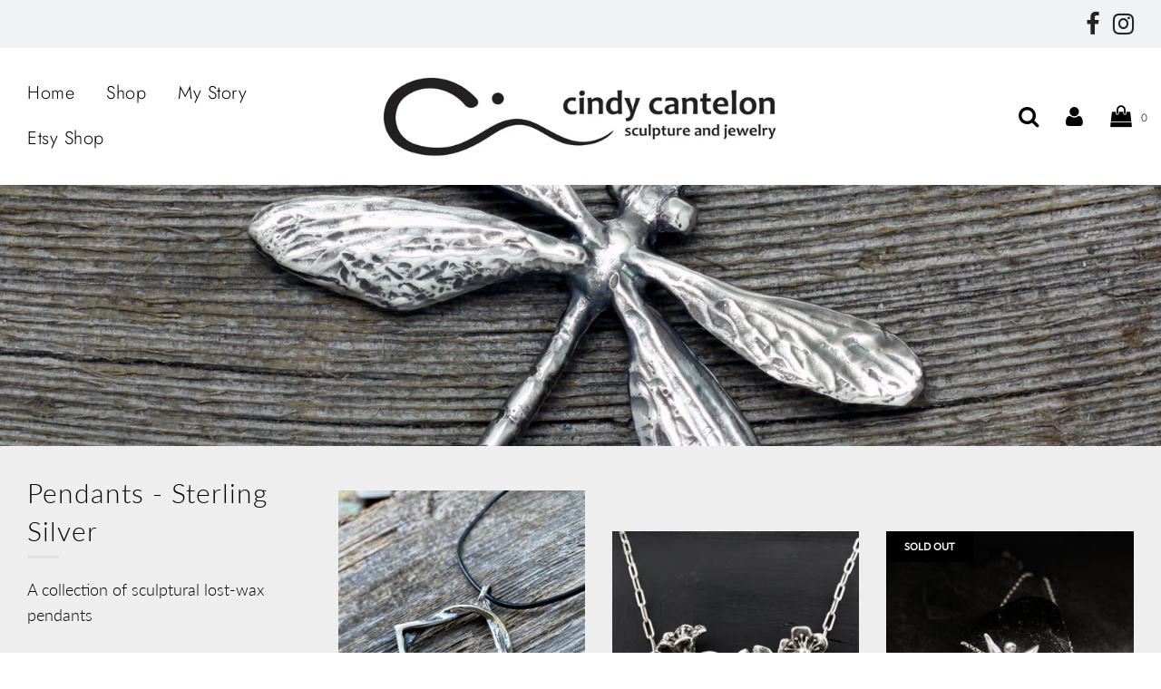

--- FILE ---
content_type: text/html; charset=utf-8
request_url: https://earthlycreature.com/collections/frontpage
body_size: 27349
content:
<!doctype html>
<!--[if IE 8]><html class="no-js lt-ie9" lang="en"> <![endif]-->
<!--[if IE 9 ]><html class="ie9 no-js"> <![endif]-->
<!--[if (gt IE 9)|!(IE)]><!--> <html class="no-js"> <!--<![endif]-->
<head>

  <!-- Basic page needs ================================================== -->
  <meta charset="utf-8">
  <meta http-equiv="X-UA-Compatible" content="IE=edge">

  
  	  <link rel="shortcut icon" href="//earthlycreature.com/cdn/shop/files/IMG_6364_3_180x180_crop_center.jpg?v=1613791889" type="image/png">
      <link rel="apple-touch-icon" sizes="180x180" href="//earthlycreature.com/cdn/shop/files/IMG_6364_3_180x180_crop_center.jpg?v=1613791889">
      <link rel="apple-touch-icon-precomposed" sizes="180x180" href="//earthlycreature.com/cdn/shop/files/IMG_6364_3_180x180_crop_center.jpg?v=1613791889">
      <link rel="icon" type="image/png" sizes="32x32" href="//earthlycreature.com/cdn/shop/files/IMG_6364_3_32x32_crop_center.jpg?v=1613791889">
      <link rel="icon" type="image/png" sizes="194x194" href="//earthlycreature.com/cdn/shop/files/IMG_6364_3_194x194_crop_center.jpg?v=1613791889">
      <link rel="icon" type="image/png" sizes="192x192" href="//earthlycreature.com/cdn/shop/files/IMG_6364_3_192x192_crop_center.jpg?v=1613791889">
      <link rel="icon" type="image/png" sizes="16x16" href="//earthlycreature.com/cdn/shop/files/IMG_6364_3_16x16_crop_center.jpg?v=1613791889">
  

  <!-- Title and description ================================================== -->
  <title>
  Pendants - Sterling Silver &ndash; Cindy Cantelon - Earthly Creature Jewelry
  </title>

  
  <meta name="description" content="A collection of sculptural lost-wax pendants">
  

  <!-- Helpers ================================================== -->
  <!-- /snippets/social-meta-tags.liquid -->


  
    <meta property="og:image" content="http://earthlycreature.com/cdn/shop/collections/wood_violet_pendant_600x600.jpg?v=1602525291">
    <meta property="og:image:secure_url" content="https://earthlycreature.com/cdn/shop/collections/wood_violet_pendant_600x600.jpg?v=1602525291">
  
    <meta name="twitter:description" content="A collection of sculptural lost-wax pendants" />



<meta property="og:url" content="https://earthlycreature.com/collections/frontpage">
<meta property="og:site_name" content="Cindy Cantelon - Earthly Creature Jewelry">






  <meta name="twitter:card" content="summary">


  
    <meta name="twitter:image" content="https://earthlycreature.com/cdn/shop/collections/wood_violet_pendant_600x600.jpg?v=1602525291">
  
  <meta name="twitter:image:width" content="600">
  <meta name="twitter:image:height" content="600">
  <meta name="twitter:description" content="A collection of sculptural lost-wax pendants" />



  <link rel="canonical" href="https://earthlycreature.com/collections/frontpage"/>
  
	<meta name="viewport" content="width=device-width, initial-scale=1, shrink-to-fit=no">
  
  <meta name="theme-color" content="#000000">

  <!-- CSS ================================================== -->
  <link href="//earthlycreature.com/cdn/shop/t/3/assets/plugins.css?v=178155463446568544031761078415" rel="stylesheet" type="text/css" media="all" />
  <link href="//earthlycreature.com/cdn/shop/t/3/assets/timber.scss.css?v=163177492225582649921759259751" rel="stylesheet" type="text/css" media="all" />

  



  <!-- Header hook for plugins ================================================== -->
  <script>window.performance && window.performance.mark && window.performance.mark('shopify.content_for_header.start');</script><meta name="facebook-domain-verification" content="we6wj9cnuae2momyvymlmr2i6tvnmo">
<meta name="facebook-domain-verification" content="q2efyav7taknp1hturzoi4ib211bm9">
<meta id="shopify-digital-wallet" name="shopify-digital-wallet" content="/27612807229/digital_wallets/dialog">
<meta name="shopify-checkout-api-token" content="91e32e810ce25d29d8d8934ed861c656">
<meta id="in-context-paypal-metadata" data-shop-id="27612807229" data-venmo-supported="false" data-environment="production" data-locale="en_US" data-paypal-v4="true" data-currency="CAD">
<link rel="alternate" type="application/atom+xml" title="Feed" href="/collections/frontpage.atom" />
<link rel="alternate" type="application/json+oembed" href="https://earthlycreature.com/collections/frontpage.oembed">
<script async="async" src="/checkouts/internal/preloads.js?locale=en-CA"></script>
<link rel="preconnect" href="https://shop.app" crossorigin="anonymous">
<script async="async" src="https://shop.app/checkouts/internal/preloads.js?locale=en-CA&shop_id=27612807229" crossorigin="anonymous"></script>
<script id="apple-pay-shop-capabilities" type="application/json">{"shopId":27612807229,"countryCode":"CA","currencyCode":"CAD","merchantCapabilities":["supports3DS"],"merchantId":"gid:\/\/shopify\/Shop\/27612807229","merchantName":"Cindy Cantelon - Earthly Creature Jewelry","requiredBillingContactFields":["postalAddress","email"],"requiredShippingContactFields":["postalAddress","email"],"shippingType":"shipping","supportedNetworks":["visa","masterCard","amex","discover","interac","jcb"],"total":{"type":"pending","label":"Cindy Cantelon - Earthly Creature Jewelry","amount":"1.00"},"shopifyPaymentsEnabled":true,"supportsSubscriptions":true}</script>
<script id="shopify-features" type="application/json">{"accessToken":"91e32e810ce25d29d8d8934ed861c656","betas":["rich-media-storefront-analytics"],"domain":"earthlycreature.com","predictiveSearch":true,"shopId":27612807229,"locale":"en"}</script>
<script>var Shopify = Shopify || {};
Shopify.shop = "earthly-creature.myshopify.com";
Shopify.locale = "en";
Shopify.currency = {"active":"CAD","rate":"1.0"};
Shopify.country = "CA";
Shopify.theme = {"name":"Flow","id":80956522557,"schema_name":"Flow","schema_version":"16.3.4","theme_store_id":801,"role":"main"};
Shopify.theme.handle = "null";
Shopify.theme.style = {"id":null,"handle":null};
Shopify.cdnHost = "earthlycreature.com/cdn";
Shopify.routes = Shopify.routes || {};
Shopify.routes.root = "/";</script>
<script type="module">!function(o){(o.Shopify=o.Shopify||{}).modules=!0}(window);</script>
<script>!function(o){function n(){var o=[];function n(){o.push(Array.prototype.slice.apply(arguments))}return n.q=o,n}var t=o.Shopify=o.Shopify||{};t.loadFeatures=n(),t.autoloadFeatures=n()}(window);</script>
<script>
  window.ShopifyPay = window.ShopifyPay || {};
  window.ShopifyPay.apiHost = "shop.app\/pay";
  window.ShopifyPay.redirectState = null;
</script>
<script id="shop-js-analytics" type="application/json">{"pageType":"collection"}</script>
<script defer="defer" async type="module" src="//earthlycreature.com/cdn/shopifycloud/shop-js/modules/v2/client.init-shop-cart-sync_BdyHc3Nr.en.esm.js"></script>
<script defer="defer" async type="module" src="//earthlycreature.com/cdn/shopifycloud/shop-js/modules/v2/chunk.common_Daul8nwZ.esm.js"></script>
<script type="module">
  await import("//earthlycreature.com/cdn/shopifycloud/shop-js/modules/v2/client.init-shop-cart-sync_BdyHc3Nr.en.esm.js");
await import("//earthlycreature.com/cdn/shopifycloud/shop-js/modules/v2/chunk.common_Daul8nwZ.esm.js");

  window.Shopify.SignInWithShop?.initShopCartSync?.({"fedCMEnabled":true,"windoidEnabled":true});

</script>
<script>
  window.Shopify = window.Shopify || {};
  if (!window.Shopify.featureAssets) window.Shopify.featureAssets = {};
  window.Shopify.featureAssets['shop-js'] = {"shop-cart-sync":["modules/v2/client.shop-cart-sync_QYOiDySF.en.esm.js","modules/v2/chunk.common_Daul8nwZ.esm.js"],"init-fed-cm":["modules/v2/client.init-fed-cm_DchLp9rc.en.esm.js","modules/v2/chunk.common_Daul8nwZ.esm.js"],"shop-button":["modules/v2/client.shop-button_OV7bAJc5.en.esm.js","modules/v2/chunk.common_Daul8nwZ.esm.js"],"init-windoid":["modules/v2/client.init-windoid_DwxFKQ8e.en.esm.js","modules/v2/chunk.common_Daul8nwZ.esm.js"],"shop-cash-offers":["modules/v2/client.shop-cash-offers_DWtL6Bq3.en.esm.js","modules/v2/chunk.common_Daul8nwZ.esm.js","modules/v2/chunk.modal_CQq8HTM6.esm.js"],"shop-toast-manager":["modules/v2/client.shop-toast-manager_CX9r1SjA.en.esm.js","modules/v2/chunk.common_Daul8nwZ.esm.js"],"init-shop-email-lookup-coordinator":["modules/v2/client.init-shop-email-lookup-coordinator_UhKnw74l.en.esm.js","modules/v2/chunk.common_Daul8nwZ.esm.js"],"pay-button":["modules/v2/client.pay-button_DzxNnLDY.en.esm.js","modules/v2/chunk.common_Daul8nwZ.esm.js"],"avatar":["modules/v2/client.avatar_BTnouDA3.en.esm.js"],"init-shop-cart-sync":["modules/v2/client.init-shop-cart-sync_BdyHc3Nr.en.esm.js","modules/v2/chunk.common_Daul8nwZ.esm.js"],"shop-login-button":["modules/v2/client.shop-login-button_D8B466_1.en.esm.js","modules/v2/chunk.common_Daul8nwZ.esm.js","modules/v2/chunk.modal_CQq8HTM6.esm.js"],"init-customer-accounts-sign-up":["modules/v2/client.init-customer-accounts-sign-up_C8fpPm4i.en.esm.js","modules/v2/client.shop-login-button_D8B466_1.en.esm.js","modules/v2/chunk.common_Daul8nwZ.esm.js","modules/v2/chunk.modal_CQq8HTM6.esm.js"],"init-shop-for-new-customer-accounts":["modules/v2/client.init-shop-for-new-customer-accounts_CVTO0Ztu.en.esm.js","modules/v2/client.shop-login-button_D8B466_1.en.esm.js","modules/v2/chunk.common_Daul8nwZ.esm.js","modules/v2/chunk.modal_CQq8HTM6.esm.js"],"init-customer-accounts":["modules/v2/client.init-customer-accounts_dRgKMfrE.en.esm.js","modules/v2/client.shop-login-button_D8B466_1.en.esm.js","modules/v2/chunk.common_Daul8nwZ.esm.js","modules/v2/chunk.modal_CQq8HTM6.esm.js"],"shop-follow-button":["modules/v2/client.shop-follow-button_CkZpjEct.en.esm.js","modules/v2/chunk.common_Daul8nwZ.esm.js","modules/v2/chunk.modal_CQq8HTM6.esm.js"],"lead-capture":["modules/v2/client.lead-capture_BntHBhfp.en.esm.js","modules/v2/chunk.common_Daul8nwZ.esm.js","modules/v2/chunk.modal_CQq8HTM6.esm.js"],"checkout-modal":["modules/v2/client.checkout-modal_CfxcYbTm.en.esm.js","modules/v2/chunk.common_Daul8nwZ.esm.js","modules/v2/chunk.modal_CQq8HTM6.esm.js"],"shop-login":["modules/v2/client.shop-login_Da4GZ2H6.en.esm.js","modules/v2/chunk.common_Daul8nwZ.esm.js","modules/v2/chunk.modal_CQq8HTM6.esm.js"],"payment-terms":["modules/v2/client.payment-terms_MV4M3zvL.en.esm.js","modules/v2/chunk.common_Daul8nwZ.esm.js","modules/v2/chunk.modal_CQq8HTM6.esm.js"]};
</script>
<script id="__st">var __st={"a":27612807229,"offset":-28800,"reqid":"8c2ba620-b719-4eac-9d75-1a791288cb42-1769018278","pageurl":"earthlycreature.com\/collections\/frontpage","u":"04ed95b2d229","p":"collection","rtyp":"collection","rid":159121113149};</script>
<script>window.ShopifyPaypalV4VisibilityTracking = true;</script>
<script id="captcha-bootstrap">!function(){'use strict';const t='contact',e='account',n='new_comment',o=[[t,t],['blogs',n],['comments',n],[t,'customer']],c=[[e,'customer_login'],[e,'guest_login'],[e,'recover_customer_password'],[e,'create_customer']],r=t=>t.map((([t,e])=>`form[action*='/${t}']:not([data-nocaptcha='true']) input[name='form_type'][value='${e}']`)).join(','),a=t=>()=>t?[...document.querySelectorAll(t)].map((t=>t.form)):[];function s(){const t=[...o],e=r(t);return a(e)}const i='password',u='form_key',d=['recaptcha-v3-token','g-recaptcha-response','h-captcha-response',i],f=()=>{try{return window.sessionStorage}catch{return}},m='__shopify_v',_=t=>t.elements[u];function p(t,e,n=!1){try{const o=window.sessionStorage,c=JSON.parse(o.getItem(e)),{data:r}=function(t){const{data:e,action:n}=t;return t[m]||n?{data:e,action:n}:{data:t,action:n}}(c);for(const[e,n]of Object.entries(r))t.elements[e]&&(t.elements[e].value=n);n&&o.removeItem(e)}catch(o){console.error('form repopulation failed',{error:o})}}const l='form_type',E='cptcha';function T(t){t.dataset[E]=!0}const w=window,h=w.document,L='Shopify',v='ce_forms',y='captcha';let A=!1;((t,e)=>{const n=(g='f06e6c50-85a8-45c8-87d0-21a2b65856fe',I='https://cdn.shopify.com/shopifycloud/storefront-forms-hcaptcha/ce_storefront_forms_captcha_hcaptcha.v1.5.2.iife.js',D={infoText:'Protected by hCaptcha',privacyText:'Privacy',termsText:'Terms'},(t,e,n)=>{const o=w[L][v],c=o.bindForm;if(c)return c(t,g,e,D).then(n);var r;o.q.push([[t,g,e,D],n]),r=I,A||(h.body.append(Object.assign(h.createElement('script'),{id:'captcha-provider',async:!0,src:r})),A=!0)});var g,I,D;w[L]=w[L]||{},w[L][v]=w[L][v]||{},w[L][v].q=[],w[L][y]=w[L][y]||{},w[L][y].protect=function(t,e){n(t,void 0,e),T(t)},Object.freeze(w[L][y]),function(t,e,n,w,h,L){const[v,y,A,g]=function(t,e,n){const i=e?o:[],u=t?c:[],d=[...i,...u],f=r(d),m=r(i),_=r(d.filter((([t,e])=>n.includes(e))));return[a(f),a(m),a(_),s()]}(w,h,L),I=t=>{const e=t.target;return e instanceof HTMLFormElement?e:e&&e.form},D=t=>v().includes(t);t.addEventListener('submit',(t=>{const e=I(t);if(!e)return;const n=D(e)&&!e.dataset.hcaptchaBound&&!e.dataset.recaptchaBound,o=_(e),c=g().includes(e)&&(!o||!o.value);(n||c)&&t.preventDefault(),c&&!n&&(function(t){try{if(!f())return;!function(t){const e=f();if(!e)return;const n=_(t);if(!n)return;const o=n.value;o&&e.removeItem(o)}(t);const e=Array.from(Array(32),(()=>Math.random().toString(36)[2])).join('');!function(t,e){_(t)||t.append(Object.assign(document.createElement('input'),{type:'hidden',name:u})),t.elements[u].value=e}(t,e),function(t,e){const n=f();if(!n)return;const o=[...t.querySelectorAll(`input[type='${i}']`)].map((({name:t})=>t)),c=[...d,...o],r={};for(const[a,s]of new FormData(t).entries())c.includes(a)||(r[a]=s);n.setItem(e,JSON.stringify({[m]:1,action:t.action,data:r}))}(t,e)}catch(e){console.error('failed to persist form',e)}}(e),e.submit())}));const S=(t,e)=>{t&&!t.dataset[E]&&(n(t,e.some((e=>e===t))),T(t))};for(const o of['focusin','change'])t.addEventListener(o,(t=>{const e=I(t);D(e)&&S(e,y())}));const B=e.get('form_key'),M=e.get(l),P=B&&M;t.addEventListener('DOMContentLoaded',(()=>{const t=y();if(P)for(const e of t)e.elements[l].value===M&&p(e,B);[...new Set([...A(),...v().filter((t=>'true'===t.dataset.shopifyCaptcha))])].forEach((e=>S(e,t)))}))}(h,new URLSearchParams(w.location.search),n,t,e,['guest_login'])})(!0,!0)}();</script>
<script integrity="sha256-4kQ18oKyAcykRKYeNunJcIwy7WH5gtpwJnB7kiuLZ1E=" data-source-attribution="shopify.loadfeatures" defer="defer" src="//earthlycreature.com/cdn/shopifycloud/storefront/assets/storefront/load_feature-a0a9edcb.js" crossorigin="anonymous"></script>
<script crossorigin="anonymous" defer="defer" src="//earthlycreature.com/cdn/shopifycloud/storefront/assets/shopify_pay/storefront-65b4c6d7.js?v=20250812"></script>
<script data-source-attribution="shopify.dynamic_checkout.dynamic.init">var Shopify=Shopify||{};Shopify.PaymentButton=Shopify.PaymentButton||{isStorefrontPortableWallets:!0,init:function(){window.Shopify.PaymentButton.init=function(){};var t=document.createElement("script");t.src="https://earthlycreature.com/cdn/shopifycloud/portable-wallets/latest/portable-wallets.en.js",t.type="module",document.head.appendChild(t)}};
</script>
<script data-source-attribution="shopify.dynamic_checkout.buyer_consent">
  function portableWalletsHideBuyerConsent(e){var t=document.getElementById("shopify-buyer-consent"),n=document.getElementById("shopify-subscription-policy-button");t&&n&&(t.classList.add("hidden"),t.setAttribute("aria-hidden","true"),n.removeEventListener("click",e))}function portableWalletsShowBuyerConsent(e){var t=document.getElementById("shopify-buyer-consent"),n=document.getElementById("shopify-subscription-policy-button");t&&n&&(t.classList.remove("hidden"),t.removeAttribute("aria-hidden"),n.addEventListener("click",e))}window.Shopify?.PaymentButton&&(window.Shopify.PaymentButton.hideBuyerConsent=portableWalletsHideBuyerConsent,window.Shopify.PaymentButton.showBuyerConsent=portableWalletsShowBuyerConsent);
</script>
<script data-source-attribution="shopify.dynamic_checkout.cart.bootstrap">document.addEventListener("DOMContentLoaded",(function(){function t(){return document.querySelector("shopify-accelerated-checkout-cart, shopify-accelerated-checkout")}if(t())Shopify.PaymentButton.init();else{new MutationObserver((function(e,n){t()&&(Shopify.PaymentButton.init(),n.disconnect())})).observe(document.body,{childList:!0,subtree:!0})}}));
</script>
<link id="shopify-accelerated-checkout-styles" rel="stylesheet" media="screen" href="https://earthlycreature.com/cdn/shopifycloud/portable-wallets/latest/accelerated-checkout-backwards-compat.css" crossorigin="anonymous">
<style id="shopify-accelerated-checkout-cart">
        #shopify-buyer-consent {
  margin-top: 1em;
  display: inline-block;
  width: 100%;
}

#shopify-buyer-consent.hidden {
  display: none;
}

#shopify-subscription-policy-button {
  background: none;
  border: none;
  padding: 0;
  text-decoration: underline;
  font-size: inherit;
  cursor: pointer;
}

#shopify-subscription-policy-button::before {
  box-shadow: none;
}

      </style>

<script>window.performance && window.performance.mark && window.performance.mark('shopify.content_for_header.end');</script>
  <!-- /snippets/oldIE-js.liquid -->


<!--[if lt IE 9]>
<script src="//cdnjs.cloudflare.com/ajax/libs/html5shiv/3.7.2/html5shiv.min.js" type="text/javascript"></script>
<script src="//earthlycreature.com/cdn/shop/t/3/assets/respond.min.js?v=52248677837542619231589997445" type="text/javascript"></script>
<link href="//earthlycreature.com/cdn/shop/t/3/assets/respond-proxy.html" id="respond-proxy" rel="respond-proxy" />
<link href="//earthlycreature.com/search?q=2761824515319cfeee4888484822620c" id="respond-redirect" rel="respond-redirect" />
<script src="//earthlycreature.com/search?q=2761824515319cfeee4888484822620c" type="text/javascript"></script>
<![endif]-->



  <script>
    window.wetheme = {
      name: 'Flow',
    };
  </script>
  <script src="//earthlycreature.com/cdn/shop/t/3/assets/jquery-3.3.1.min.js?v=74255524871372887611589997443" type="text/javascript"></script>
  <script src="//earthlycreature.com/cdn/shop/t/3/assets/modernizr.min.js?v=137617515274177302221589997447" type="text/javascript"></script>

  
  

<link href="https://monorail-edge.shopifysvc.com" rel="dns-prefetch">
<script>(function(){if ("sendBeacon" in navigator && "performance" in window) {try {var session_token_from_headers = performance.getEntriesByType('navigation')[0].serverTiming.find(x => x.name == '_s').description;} catch {var session_token_from_headers = undefined;}var session_cookie_matches = document.cookie.match(/_shopify_s=([^;]*)/);var session_token_from_cookie = session_cookie_matches && session_cookie_matches.length === 2 ? session_cookie_matches[1] : "";var session_token = session_token_from_headers || session_token_from_cookie || "";function handle_abandonment_event(e) {var entries = performance.getEntries().filter(function(entry) {return /monorail-edge.shopifysvc.com/.test(entry.name);});if (!window.abandonment_tracked && entries.length === 0) {window.abandonment_tracked = true;var currentMs = Date.now();var navigation_start = performance.timing.navigationStart;var payload = {shop_id: 27612807229,url: window.location.href,navigation_start,duration: currentMs - navigation_start,session_token,page_type: "collection"};window.navigator.sendBeacon("https://monorail-edge.shopifysvc.com/v1/produce", JSON.stringify({schema_id: "online_store_buyer_site_abandonment/1.1",payload: payload,metadata: {event_created_at_ms: currentMs,event_sent_at_ms: currentMs}}));}}window.addEventListener('pagehide', handle_abandonment_event);}}());</script>
<script id="web-pixels-manager-setup">(function e(e,d,r,n,o){if(void 0===o&&(o={}),!Boolean(null===(a=null===(i=window.Shopify)||void 0===i?void 0:i.analytics)||void 0===a?void 0:a.replayQueue)){var i,a;window.Shopify=window.Shopify||{};var t=window.Shopify;t.analytics=t.analytics||{};var s=t.analytics;s.replayQueue=[],s.publish=function(e,d,r){return s.replayQueue.push([e,d,r]),!0};try{self.performance.mark("wpm:start")}catch(e){}var l=function(){var e={modern:/Edge?\/(1{2}[4-9]|1[2-9]\d|[2-9]\d{2}|\d{4,})\.\d+(\.\d+|)|Firefox\/(1{2}[4-9]|1[2-9]\d|[2-9]\d{2}|\d{4,})\.\d+(\.\d+|)|Chrom(ium|e)\/(9{2}|\d{3,})\.\d+(\.\d+|)|(Maci|X1{2}).+ Version\/(15\.\d+|(1[6-9]|[2-9]\d|\d{3,})\.\d+)([,.]\d+|)( \(\w+\)|)( Mobile\/\w+|) Safari\/|Chrome.+OPR\/(9{2}|\d{3,})\.\d+\.\d+|(CPU[ +]OS|iPhone[ +]OS|CPU[ +]iPhone|CPU IPhone OS|CPU iPad OS)[ +]+(15[._]\d+|(1[6-9]|[2-9]\d|\d{3,})[._]\d+)([._]\d+|)|Android:?[ /-](13[3-9]|1[4-9]\d|[2-9]\d{2}|\d{4,})(\.\d+|)(\.\d+|)|Android.+Firefox\/(13[5-9]|1[4-9]\d|[2-9]\d{2}|\d{4,})\.\d+(\.\d+|)|Android.+Chrom(ium|e)\/(13[3-9]|1[4-9]\d|[2-9]\d{2}|\d{4,})\.\d+(\.\d+|)|SamsungBrowser\/([2-9]\d|\d{3,})\.\d+/,legacy:/Edge?\/(1[6-9]|[2-9]\d|\d{3,})\.\d+(\.\d+|)|Firefox\/(5[4-9]|[6-9]\d|\d{3,})\.\d+(\.\d+|)|Chrom(ium|e)\/(5[1-9]|[6-9]\d|\d{3,})\.\d+(\.\d+|)([\d.]+$|.*Safari\/(?![\d.]+ Edge\/[\d.]+$))|(Maci|X1{2}).+ Version\/(10\.\d+|(1[1-9]|[2-9]\d|\d{3,})\.\d+)([,.]\d+|)( \(\w+\)|)( Mobile\/\w+|) Safari\/|Chrome.+OPR\/(3[89]|[4-9]\d|\d{3,})\.\d+\.\d+|(CPU[ +]OS|iPhone[ +]OS|CPU[ +]iPhone|CPU IPhone OS|CPU iPad OS)[ +]+(10[._]\d+|(1[1-9]|[2-9]\d|\d{3,})[._]\d+)([._]\d+|)|Android:?[ /-](13[3-9]|1[4-9]\d|[2-9]\d{2}|\d{4,})(\.\d+|)(\.\d+|)|Mobile Safari.+OPR\/([89]\d|\d{3,})\.\d+\.\d+|Android.+Firefox\/(13[5-9]|1[4-9]\d|[2-9]\d{2}|\d{4,})\.\d+(\.\d+|)|Android.+Chrom(ium|e)\/(13[3-9]|1[4-9]\d|[2-9]\d{2}|\d{4,})\.\d+(\.\d+|)|Android.+(UC? ?Browser|UCWEB|U3)[ /]?(15\.([5-9]|\d{2,})|(1[6-9]|[2-9]\d|\d{3,})\.\d+)\.\d+|SamsungBrowser\/(5\.\d+|([6-9]|\d{2,})\.\d+)|Android.+MQ{2}Browser\/(14(\.(9|\d{2,})|)|(1[5-9]|[2-9]\d|\d{3,})(\.\d+|))(\.\d+|)|K[Aa][Ii]OS\/(3\.\d+|([4-9]|\d{2,})\.\d+)(\.\d+|)/},d=e.modern,r=e.legacy,n=navigator.userAgent;return n.match(d)?"modern":n.match(r)?"legacy":"unknown"}(),u="modern"===l?"modern":"legacy",c=(null!=n?n:{modern:"",legacy:""})[u],f=function(e){return[e.baseUrl,"/wpm","/b",e.hashVersion,"modern"===e.buildTarget?"m":"l",".js"].join("")}({baseUrl:d,hashVersion:r,buildTarget:u}),m=function(e){var d=e.version,r=e.bundleTarget,n=e.surface,o=e.pageUrl,i=e.monorailEndpoint;return{emit:function(e){var a=e.status,t=e.errorMsg,s=(new Date).getTime(),l=JSON.stringify({metadata:{event_sent_at_ms:s},events:[{schema_id:"web_pixels_manager_load/3.1",payload:{version:d,bundle_target:r,page_url:o,status:a,surface:n,error_msg:t},metadata:{event_created_at_ms:s}}]});if(!i)return console&&console.warn&&console.warn("[Web Pixels Manager] No Monorail endpoint provided, skipping logging."),!1;try{return self.navigator.sendBeacon.bind(self.navigator)(i,l)}catch(e){}var u=new XMLHttpRequest;try{return u.open("POST",i,!0),u.setRequestHeader("Content-Type","text/plain"),u.send(l),!0}catch(e){return console&&console.warn&&console.warn("[Web Pixels Manager] Got an unhandled error while logging to Monorail."),!1}}}}({version:r,bundleTarget:l,surface:e.surface,pageUrl:self.location.href,monorailEndpoint:e.monorailEndpoint});try{o.browserTarget=l,function(e){var d=e.src,r=e.async,n=void 0===r||r,o=e.onload,i=e.onerror,a=e.sri,t=e.scriptDataAttributes,s=void 0===t?{}:t,l=document.createElement("script"),u=document.querySelector("head"),c=document.querySelector("body");if(l.async=n,l.src=d,a&&(l.integrity=a,l.crossOrigin="anonymous"),s)for(var f in s)if(Object.prototype.hasOwnProperty.call(s,f))try{l.dataset[f]=s[f]}catch(e){}if(o&&l.addEventListener("load",o),i&&l.addEventListener("error",i),u)u.appendChild(l);else{if(!c)throw new Error("Did not find a head or body element to append the script");c.appendChild(l)}}({src:f,async:!0,onload:function(){if(!function(){var e,d;return Boolean(null===(d=null===(e=window.Shopify)||void 0===e?void 0:e.analytics)||void 0===d?void 0:d.initialized)}()){var d=window.webPixelsManager.init(e)||void 0;if(d){var r=window.Shopify.analytics;r.replayQueue.forEach((function(e){var r=e[0],n=e[1],o=e[2];d.publishCustomEvent(r,n,o)})),r.replayQueue=[],r.publish=d.publishCustomEvent,r.visitor=d.visitor,r.initialized=!0}}},onerror:function(){return m.emit({status:"failed",errorMsg:"".concat(f," has failed to load")})},sri:function(e){var d=/^sha384-[A-Za-z0-9+/=]+$/;return"string"==typeof e&&d.test(e)}(c)?c:"",scriptDataAttributes:o}),m.emit({status:"loading"})}catch(e){m.emit({status:"failed",errorMsg:(null==e?void 0:e.message)||"Unknown error"})}}})({shopId: 27612807229,storefrontBaseUrl: "https://earthlycreature.com",extensionsBaseUrl: "https://extensions.shopifycdn.com/cdn/shopifycloud/web-pixels-manager",monorailEndpoint: "https://monorail-edge.shopifysvc.com/unstable/produce_batch",surface: "storefront-renderer",enabledBetaFlags: ["2dca8a86"],webPixelsConfigList: [{"id":"190513213","configuration":"{\"pixel_id\":\"964104027947032\",\"pixel_type\":\"facebook_pixel\",\"metaapp_system_user_token\":\"-\"}","eventPayloadVersion":"v1","runtimeContext":"OPEN","scriptVersion":"ca16bc87fe92b6042fbaa3acc2fbdaa6","type":"APP","apiClientId":2329312,"privacyPurposes":["ANALYTICS","MARKETING","SALE_OF_DATA"],"dataSharingAdjustments":{"protectedCustomerApprovalScopes":["read_customer_address","read_customer_email","read_customer_name","read_customer_personal_data","read_customer_phone"]}},{"id":"shopify-app-pixel","configuration":"{}","eventPayloadVersion":"v1","runtimeContext":"STRICT","scriptVersion":"0450","apiClientId":"shopify-pixel","type":"APP","privacyPurposes":["ANALYTICS","MARKETING"]},{"id":"shopify-custom-pixel","eventPayloadVersion":"v1","runtimeContext":"LAX","scriptVersion":"0450","apiClientId":"shopify-pixel","type":"CUSTOM","privacyPurposes":["ANALYTICS","MARKETING"]}],isMerchantRequest: false,initData: {"shop":{"name":"Cindy Cantelon - Earthly Creature Jewelry","paymentSettings":{"currencyCode":"CAD"},"myshopifyDomain":"earthly-creature.myshopify.com","countryCode":"CA","storefrontUrl":"https:\/\/earthlycreature.com"},"customer":null,"cart":null,"checkout":null,"productVariants":[],"purchasingCompany":null},},"https://earthlycreature.com/cdn","fcfee988w5aeb613cpc8e4bc33m6693e112",{"modern":"","legacy":""},{"shopId":"27612807229","storefrontBaseUrl":"https:\/\/earthlycreature.com","extensionBaseUrl":"https:\/\/extensions.shopifycdn.com\/cdn\/shopifycloud\/web-pixels-manager","surface":"storefront-renderer","enabledBetaFlags":"[\"2dca8a86\"]","isMerchantRequest":"false","hashVersion":"fcfee988w5aeb613cpc8e4bc33m6693e112","publish":"custom","events":"[[\"page_viewed\",{}],[\"collection_viewed\",{\"collection\":{\"id\":\"159121113149\",\"title\":\"Pendants - Sterling Silver\",\"productVariants\":[{\"price\":{\"amount\":395.0,\"currencyCode\":\"CAD\"},\"product\":{\"title\":\"Circle square sterling silver pendant\",\"vendor\":\"Cindy Cantelon - Sculpture and Jewelry\",\"id\":\"4872164016189\",\"untranslatedTitle\":\"Circle square sterling silver pendant\",\"url\":\"\/products\/circle-square-pendant\",\"type\":\"\"},\"id\":\"33032378122301\",\"image\":{\"src\":\"\/\/earthlycreature.com\/cdn\/shop\/files\/image_545d2445-8cc3-48a2-8bca-45dec81a0c3f.heic?v=1686233521\"},\"sku\":\"\",\"title\":\"Default Title\",\"untranslatedTitle\":\"Default Title\"},{\"price\":{\"amount\":695.0,\"currencyCode\":\"CAD\"},\"product\":{\"title\":\"Blossoms on branch sterling silver pendant necklace\",\"vendor\":\"Cindy Cantelon - Earthly Creature Jewelry\",\"id\":\"7197947854909\",\"untranslatedTitle\":\"Blossoms on branch sterling silver pendant necklace\",\"url\":\"\/products\/blossoms-on-branch-sterling-silver-pendant-necklace\",\"type\":\"\"},\"id\":\"40983121100861\",\"image\":{\"src\":\"\/\/earthlycreature.com\/cdn\/shop\/files\/IMG-6190.jpg?v=1705816634\"},\"sku\":\"\",\"title\":\"Default Title\",\"untranslatedTitle\":\"Default Title\"},{\"price\":{\"amount\":325.0,\"currencyCode\":\"CAD\"},\"product\":{\"title\":\"Angel heart pendant with Ruby\",\"vendor\":\"Cindy Cantelon - Sculpture and Jewelry\",\"id\":\"7188940685373\",\"untranslatedTitle\":\"Angel heart pendant with Ruby\",\"url\":\"\/products\/angel-heart-pendant-with-ruby\",\"type\":\"pendant\"},\"id\":\"40957888921661\",\"image\":{\"src\":\"\/\/earthlycreature.com\/cdn\/shop\/files\/E1F6BFB7-9E93-46A5-895A-7C79456C06A7.jpg?v=1704770433\"},\"sku\":\"\",\"title\":\"Default Title\",\"untranslatedTitle\":\"Default Title\"},{\"price\":{\"amount\":295.0,\"currencyCode\":\"CAD\"},\"product\":{\"title\":\"Dragonfly sterling silver pendant necklace\",\"vendor\":\"Cindy Cantelon - Sculpture and Jewelry\",\"id\":\"7155083477053\",\"untranslatedTitle\":\"Dragonfly sterling silver pendant necklace\",\"url\":\"\/products\/square-dragonfly-sterling-silver-pendant-necklace\",\"type\":\"pendant\"},\"id\":\"40877020741693\",\"image\":{\"src\":\"\/\/earthlycreature.com\/cdn\/shop\/files\/IMG-5721.jpg?v=1700749506\"},\"sku\":\"\",\"title\":\"Default Title\",\"untranslatedTitle\":\"Default Title\"},{\"price\":{\"amount\":425.0,\"currencyCode\":\"CAD\"},\"product\":{\"title\":\"Starry Night sterling silver pendant necklace\",\"vendor\":\"Cindy Cantelon - Sculpture and Jewelry\",\"id\":\"7154421661757\",\"untranslatedTitle\":\"Starry Night sterling silver pendant necklace\",\"url\":\"\/products\/starry-night-sterling-silver-pendant-necklace\",\"type\":\"\"},\"id\":\"40875989631037\",\"image\":{\"src\":\"\/\/earthlycreature.com\/cdn\/shop\/files\/IMG-5708.jpg?v=1700695897\"},\"sku\":\"\",\"title\":\"Default Title\",\"untranslatedTitle\":\"Default Title\"},{\"price\":{\"amount\":295.0,\"currencyCode\":\"CAD\"},\"product\":{\"title\":\"Honey Bee sterling silver pendant necklace\",\"vendor\":\"Cindy Cantelon - Sculpture and Jewelry\",\"id\":\"7154416451645\",\"untranslatedTitle\":\"Honey Bee sterling silver pendant necklace\",\"url\":\"\/products\/honey-bee-sterling-silver-pendant-necklace\",\"type\":\"\"},\"id\":\"40875984158781\",\"image\":{\"src\":\"\/\/earthlycreature.com\/cdn\/shop\/files\/IMG-5723.jpg?v=1700694490\"},\"sku\":\"\",\"title\":\"Default Title\",\"untranslatedTitle\":\"Default Title\"},{\"price\":{\"amount\":175.0,\"currencyCode\":\"CAD\"},\"product\":{\"title\":\"Little Heart pendant necklace • sterling silver 24k gold accents\",\"vendor\":\"Cindy Cantelon - Sculpture and Jewelry\",\"id\":\"7154392236093\",\"untranslatedTitle\":\"Little Heart pendant necklace • sterling silver 24k gold accents\",\"url\":\"\/products\/little-heart-pendant-necklace-sterling-silver-24k-gold-accents\",\"type\":\"pendant\"},\"id\":\"40875941134397\",\"image\":{\"src\":\"\/\/earthlycreature.com\/cdn\/shop\/files\/IMG-5716.jpg?v=1700691811\"},\"sku\":\"\",\"title\":\"Default Title\",\"untranslatedTitle\":\"Default Title\"},{\"price\":{\"amount\":450.0,\"currencyCode\":\"CAD\"},\"product\":{\"title\":\"Morning cloak butterfly pendant • sterling silver with 18k gold pendant set with a dark blue sapphire\",\"vendor\":\"Cindy Cantelon - Sculpture and Jewelry\",\"id\":\"7153663868989\",\"untranslatedTitle\":\"Morning cloak butterfly pendant • sterling silver with 18k gold pendant set with a dark blue sapphire\",\"url\":\"\/products\/morning-cloak-butterfly-pendant-sterling-silver-with-18k-gold-pendant-set-with-a-dark-blue-sapphire\",\"type\":\"pendant\"},\"id\":\"40874682089533\",\"image\":{\"src\":\"\/\/earthlycreature.com\/cdn\/shop\/files\/IMG-5724.jpg?v=1700625011\"},\"sku\":\"\",\"title\":\"Default Title\",\"untranslatedTitle\":\"Default Title\"},{\"price\":{\"amount\":325.0,\"currencyCode\":\"CAD\"},\"product\":{\"title\":\"Raven in the stars\",\"vendor\":\"Cindy Cantelon - Sculpture and Jewelry\",\"id\":\"7151209250877\",\"untranslatedTitle\":\"Raven in the stars\",\"url\":\"\/products\/raven-in-the-stars-1\",\"type\":\"pendant\"},\"id\":\"40868862296125\",\"image\":{\"src\":\"\/\/earthlycreature.com\/cdn\/shop\/files\/IMG-5655.jpg?v=1700626544\"},\"sku\":\"\",\"title\":\"Default Title\",\"untranslatedTitle\":\"Default Title\"},{\"price\":{\"amount\":295.0,\"currencyCode\":\"CAD\"},\"product\":{\"title\":\"Hummingbird round sterling silver pendant\",\"vendor\":\"Cindy Cantelon - Sculpture and Jewelry\",\"id\":\"7147875467325\",\"untranslatedTitle\":\"Hummingbird round sterling silver pendant\",\"url\":\"\/products\/hummingbird-sterling-silver-pendant\",\"type\":\"pendant\"},\"id\":\"40859327791165\",\"image\":{\"src\":\"\/\/earthlycreature.com\/cdn\/shop\/files\/72CD475A-79B9-4966-9F67-47BC71B7AFA4.jpg?v=1699976964\"},\"sku\":\"\",\"title\":\"Default Title\",\"untranslatedTitle\":\"Default Title\"},{\"price\":{\"amount\":285.0,\"currencyCode\":\"CAD\"},\"product\":{\"title\":\"Owl on branch with moonstone sterling silver pendant\",\"vendor\":\"Cindy Cantelon - Sculpture and Jewelry\",\"id\":\"7147868684349\",\"untranslatedTitle\":\"Owl on branch with moonstone sterling silver pendant\",\"url\":\"\/products\/owl-on-branch-with-moonstone-sterling-silver-pendant\",\"type\":\"pendant\"},\"id\":\"40859312652349\",\"image\":{\"src\":\"\/\/earthlycreature.com\/cdn\/shop\/files\/E54B72A7-ECCD-49C1-B271-0F96A5B418A5.jpg?v=1699976742\"},\"sku\":\"\",\"title\":\"Default Title\",\"untranslatedTitle\":\"Default Title\"},{\"price\":{\"amount\":1195.0,\"currencyCode\":\"CAD\"},\"product\":{\"title\":\"Arrowhead sterling one of a kind pendant with amethyst and sapphire\",\"vendor\":\"Cindy Cantelon - Sculpture and Jewelry\",\"id\":\"7041783267389\",\"untranslatedTitle\":\"Arrowhead sterling one of a kind pendant with amethyst and sapphire\",\"url\":\"\/products\/arrowhead-sterling-one-of-a-kind-pendant-with-amethyst-and-sapphire\",\"type\":\"\"},\"id\":\"40648209006653\",\"image\":{\"src\":\"\/\/earthlycreature.com\/cdn\/shop\/files\/image_6693cca3-a7b1-40a7-9bb4-0c1822cc0f4c.heic?v=1686416664\"},\"sku\":null,\"title\":\"Default Title\",\"untranslatedTitle\":\"Default Title\"},{\"price\":{\"amount\":495.0,\"currencyCode\":\"CAD\"},\"product\":{\"title\":\"Iris sterling silver pendant set with pink tourmaline and amethyst\",\"vendor\":\"Cindy Cantelon - sculpture and jewelry\",\"id\":\"4817933762621\",\"untranslatedTitle\":\"Iris sterling silver pendant set with pink tourmaline and amethyst\",\"url\":\"\/products\/iris-pendant-with-pink-tourmaline-and-amethyst-in-sterling-silver\",\"type\":\"pendant\"},\"id\":\"39261258448957\",\"image\":{\"src\":\"\/\/earthlycreature.com\/cdn\/shop\/products\/irispendant.jpg?v=1602460087\"},\"sku\":\"\",\"title\":\"Default Title\",\"untranslatedTitle\":\"Default Title\"},{\"price\":{\"amount\":325.0,\"currencyCode\":\"CAD\"},\"product\":{\"title\":\"Angel Heart with ruby - sterling silver and 18 karat yellow gold\",\"vendor\":\"Cindy Cantelon - sculpture and jewelry\",\"id\":\"4817933369405\",\"untranslatedTitle\":\"Angel Heart with ruby - sterling silver and 18 karat yellow gold\",\"url\":\"\/products\/angel-heart-with-ruby-sterling-silver-and-18-karat-yellow-gold\",\"type\":\"pendant\"},\"id\":\"32909273464893\",\"image\":{\"src\":\"\/\/earthlycreature.com\/cdn\/shop\/products\/angel2.jpg?v=1602459667\"},\"sku\":\"\",\"title\":\"Default Title\",\"untranslatedTitle\":\"Default Title\"},{\"price\":{\"amount\":295.0,\"currencyCode\":\"CAD\"},\"product\":{\"title\":\"Dragonfly sterling silver pendant necklace\",\"vendor\":\"Cindy Cantelon - sculpture and jewelry\",\"id\":\"4817932091453\",\"untranslatedTitle\":\"Dragonfly sterling silver pendant necklace\",\"url\":\"\/products\/damselfly-pendant-necklace-in-sterling-silver\",\"type\":\"pendant\"},\"id\":\"32909271859261\",\"image\":{\"src\":\"\/\/earthlycreature.com\/cdn\/shop\/products\/damselflyfront.jpg?v=1602458628\"},\"sku\":\"\",\"title\":\"Default Title\",\"untranslatedTitle\":\"Default Title\"},{\"price\":{\"amount\":295.0,\"currencyCode\":\"CAD\"},\"product\":{\"title\":\"Little Heart pendant • sterling silver with        18k gold bezel set with   a natural facet ruby pendant necklace\",\"vendor\":\"Cindy Cantelon - sculpture and jewelry\",\"id\":\"4817289609277\",\"untranslatedTitle\":\"Little Heart pendant • sterling silver with        18k gold bezel set with   a natural facet ruby pendant necklace\",\"url\":\"\/products\/little-heart-pendant-necklace-sterling-silver-and-18kt-yellow-gold-with-thai-ruby\",\"type\":\"pendant\"},\"id\":\"33023954845757\",\"image\":{\"src\":\"\/\/earthlycreature.com\/cdn\/shop\/products\/rubyheartfront1fb.jpg?v=1611856666\"},\"sku\":\"\",\"title\":\"Default Title\",\"untranslatedTitle\":\"Default Title\"},{\"price\":{\"amount\":450.0,\"currencyCode\":\"CAD\"},\"product\":{\"title\":\"Anatomical Human Heart with rubies and sapphires in sterling silver pendant\",\"vendor\":\"Cindy Cantelon - sculpture and jewelry\",\"id\":\"4803939106877\",\"untranslatedTitle\":\"Anatomical Human Heart with rubies and sapphires in sterling silver pendant\",\"url\":\"\/products\/anatomical-human-heart-sterling-silver-pendant\",\"type\":\"pendant\"},\"id\":\"33021890330685\",\"image\":{\"src\":\"\/\/earthlycreature.com\/cdn\/shop\/products\/heartstonesfb.jpg?v=1611604106\"},\"sku\":\"\",\"title\":\"Default Title\",\"untranslatedTitle\":\"Default Title\"},{\"price\":{\"amount\":185.0,\"currencyCode\":\"CAD\"},\"product\":{\"title\":\"Anatomical Heart sterling silver pendant\",\"vendor\":\"Cindy Cantelon - Sculpture and Jewelry\",\"id\":\"4455462207549\",\"untranslatedTitle\":\"Anatomical Heart sterling silver pendant\",\"url\":\"\/products\/anatomical-human-heart-silver-pendant\",\"type\":\"pendant\"},\"id\":\"31749684330557\",\"image\":{\"src\":\"\/\/earthlycreature.com\/cdn\/shop\/products\/heart.jpg?v=1588451383\"},\"sku\":\"\",\"title\":\"Default Title\",\"untranslatedTitle\":\"Default Title\"},{\"price\":{\"amount\":375.0,\"currencyCode\":\"CAD\"},\"product\":{\"title\":\"Iris flower pendant necklace in sterling silver\",\"vendor\":\"Cindy Cantelon sculpture and jewelry\",\"id\":\"4463916974141\",\"untranslatedTitle\":\"Iris flower pendant necklace in sterling silver\",\"url\":\"\/products\/iris-flower-pendant-necklace-in-sterling-silver\",\"type\":\"pendant\"},\"id\":\"32907557830717\",\"image\":{\"src\":\"\/\/earthlycreature.com\/cdn\/shop\/products\/iris1.jpg?v=1589221021\"},\"sku\":\"\",\"title\":\"Default Title\",\"untranslatedTitle\":\"Default Title\"}]}}]]"});</script><script>
  window.ShopifyAnalytics = window.ShopifyAnalytics || {};
  window.ShopifyAnalytics.meta = window.ShopifyAnalytics.meta || {};
  window.ShopifyAnalytics.meta.currency = 'CAD';
  var meta = {"products":[{"id":4872164016189,"gid":"gid:\/\/shopify\/Product\/4872164016189","vendor":"Cindy Cantelon - Sculpture and Jewelry","type":"","handle":"circle-square-pendant","variants":[{"id":33032378122301,"price":39500,"name":"Circle square sterling silver pendant","public_title":null,"sku":""}],"remote":false},{"id":7197947854909,"gid":"gid:\/\/shopify\/Product\/7197947854909","vendor":"Cindy Cantelon - Earthly Creature Jewelry","type":"","handle":"blossoms-on-branch-sterling-silver-pendant-necklace","variants":[{"id":40983121100861,"price":69500,"name":"Blossoms on branch sterling silver pendant necklace","public_title":null,"sku":""}],"remote":false},{"id":7188940685373,"gid":"gid:\/\/shopify\/Product\/7188940685373","vendor":"Cindy Cantelon - Sculpture and Jewelry","type":"pendant","handle":"angel-heart-pendant-with-ruby","variants":[{"id":40957888921661,"price":32500,"name":"Angel heart pendant with Ruby","public_title":null,"sku":""}],"remote":false},{"id":7155083477053,"gid":"gid:\/\/shopify\/Product\/7155083477053","vendor":"Cindy Cantelon - Sculpture and Jewelry","type":"pendant","handle":"square-dragonfly-sterling-silver-pendant-necklace","variants":[{"id":40877020741693,"price":29500,"name":"Dragonfly sterling silver pendant necklace","public_title":null,"sku":""}],"remote":false},{"id":7154421661757,"gid":"gid:\/\/shopify\/Product\/7154421661757","vendor":"Cindy Cantelon - Sculpture and Jewelry","type":"","handle":"starry-night-sterling-silver-pendant-necklace","variants":[{"id":40875989631037,"price":42500,"name":"Starry Night sterling silver pendant necklace","public_title":null,"sku":""}],"remote":false},{"id":7154416451645,"gid":"gid:\/\/shopify\/Product\/7154416451645","vendor":"Cindy Cantelon - Sculpture and Jewelry","type":"","handle":"honey-bee-sterling-silver-pendant-necklace","variants":[{"id":40875984158781,"price":29500,"name":"Honey Bee sterling silver pendant necklace","public_title":null,"sku":""}],"remote":false},{"id":7154392236093,"gid":"gid:\/\/shopify\/Product\/7154392236093","vendor":"Cindy Cantelon - Sculpture and Jewelry","type":"pendant","handle":"little-heart-pendant-necklace-sterling-silver-24k-gold-accents","variants":[{"id":40875941134397,"price":17500,"name":"Little Heart pendant necklace • sterling silver 24k gold accents","public_title":null,"sku":""}],"remote":false},{"id":7153663868989,"gid":"gid:\/\/shopify\/Product\/7153663868989","vendor":"Cindy Cantelon - Sculpture and Jewelry","type":"pendant","handle":"morning-cloak-butterfly-pendant-sterling-silver-with-18k-gold-pendant-set-with-a-dark-blue-sapphire","variants":[{"id":40874682089533,"price":45000,"name":"Morning cloak butterfly pendant • sterling silver with 18k gold pendant set with a dark blue sapphire","public_title":null,"sku":""}],"remote":false},{"id":7151209250877,"gid":"gid:\/\/shopify\/Product\/7151209250877","vendor":"Cindy Cantelon - Sculpture and Jewelry","type":"pendant","handle":"raven-in-the-stars-1","variants":[{"id":40868862296125,"price":32500,"name":"Raven in the stars","public_title":null,"sku":""}],"remote":false},{"id":7147875467325,"gid":"gid:\/\/shopify\/Product\/7147875467325","vendor":"Cindy Cantelon - Sculpture and Jewelry","type":"pendant","handle":"hummingbird-sterling-silver-pendant","variants":[{"id":40859327791165,"price":29500,"name":"Hummingbird round sterling silver pendant","public_title":null,"sku":""}],"remote":false},{"id":7147868684349,"gid":"gid:\/\/shopify\/Product\/7147868684349","vendor":"Cindy Cantelon - Sculpture and Jewelry","type":"pendant","handle":"owl-on-branch-with-moonstone-sterling-silver-pendant","variants":[{"id":40859312652349,"price":28500,"name":"Owl on branch with moonstone sterling silver pendant","public_title":null,"sku":""}],"remote":false},{"id":7041783267389,"gid":"gid:\/\/shopify\/Product\/7041783267389","vendor":"Cindy Cantelon - Sculpture and Jewelry","type":"","handle":"arrowhead-sterling-one-of-a-kind-pendant-with-amethyst-and-sapphire","variants":[{"id":40648209006653,"price":119500,"name":"Arrowhead sterling one of a kind pendant with amethyst and sapphire","public_title":null,"sku":null}],"remote":false},{"id":4817933762621,"gid":"gid:\/\/shopify\/Product\/4817933762621","vendor":"Cindy Cantelon - sculpture and jewelry","type":"pendant","handle":"iris-pendant-with-pink-tourmaline-and-amethyst-in-sterling-silver","variants":[{"id":39261258448957,"price":49500,"name":"Iris sterling silver pendant set with pink tourmaline and amethyst","public_title":null,"sku":""}],"remote":false},{"id":4817933369405,"gid":"gid:\/\/shopify\/Product\/4817933369405","vendor":"Cindy Cantelon - sculpture and jewelry","type":"pendant","handle":"angel-heart-with-ruby-sterling-silver-and-18-karat-yellow-gold","variants":[{"id":32909273464893,"price":32500,"name":"Angel Heart with ruby - sterling silver and 18 karat yellow gold","public_title":null,"sku":""}],"remote":false},{"id":4817932091453,"gid":"gid:\/\/shopify\/Product\/4817932091453","vendor":"Cindy Cantelon - sculpture and jewelry","type":"pendant","handle":"damselfly-pendant-necklace-in-sterling-silver","variants":[{"id":32909271859261,"price":29500,"name":"Dragonfly sterling silver pendant necklace","public_title":null,"sku":""}],"remote":false},{"id":4817289609277,"gid":"gid:\/\/shopify\/Product\/4817289609277","vendor":"Cindy Cantelon - sculpture and jewelry","type":"pendant","handle":"little-heart-pendant-necklace-sterling-silver-and-18kt-yellow-gold-with-thai-ruby","variants":[{"id":33023954845757,"price":29500,"name":"Little Heart pendant • sterling silver with        18k gold bezel set with   a natural facet ruby pendant necklace","public_title":null,"sku":""}],"remote":false},{"id":4803939106877,"gid":"gid:\/\/shopify\/Product\/4803939106877","vendor":"Cindy Cantelon - sculpture and jewelry","type":"pendant","handle":"anatomical-human-heart-sterling-silver-pendant","variants":[{"id":33021890330685,"price":45000,"name":"Anatomical Human Heart with rubies and sapphires in sterling silver pendant","public_title":null,"sku":""}],"remote":false},{"id":4455462207549,"gid":"gid:\/\/shopify\/Product\/4455462207549","vendor":"Cindy Cantelon - Sculpture and Jewelry","type":"pendant","handle":"anatomical-human-heart-silver-pendant","variants":[{"id":31749684330557,"price":18500,"name":"Anatomical Heart sterling silver pendant","public_title":null,"sku":""}],"remote":false},{"id":4463916974141,"gid":"gid:\/\/shopify\/Product\/4463916974141","vendor":"Cindy Cantelon sculpture and jewelry","type":"pendant","handle":"iris-flower-pendant-necklace-in-sterling-silver","variants":[{"id":32907557830717,"price":37500,"name":"Iris flower pendant necklace in sterling silver","public_title":null,"sku":""}],"remote":false}],"page":{"pageType":"collection","resourceType":"collection","resourceId":159121113149,"requestId":"8c2ba620-b719-4eac-9d75-1a791288cb42-1769018278"}};
  for (var attr in meta) {
    window.ShopifyAnalytics.meta[attr] = meta[attr];
  }
</script>
<script class="analytics">
  (function () {
    var customDocumentWrite = function(content) {
      var jquery = null;

      if (window.jQuery) {
        jquery = window.jQuery;
      } else if (window.Checkout && window.Checkout.$) {
        jquery = window.Checkout.$;
      }

      if (jquery) {
        jquery('body').append(content);
      }
    };

    var hasLoggedConversion = function(token) {
      if (token) {
        return document.cookie.indexOf('loggedConversion=' + token) !== -1;
      }
      return false;
    }

    var setCookieIfConversion = function(token) {
      if (token) {
        var twoMonthsFromNow = new Date(Date.now());
        twoMonthsFromNow.setMonth(twoMonthsFromNow.getMonth() + 2);

        document.cookie = 'loggedConversion=' + token + '; expires=' + twoMonthsFromNow;
      }
    }

    var trekkie = window.ShopifyAnalytics.lib = window.trekkie = window.trekkie || [];
    if (trekkie.integrations) {
      return;
    }
    trekkie.methods = [
      'identify',
      'page',
      'ready',
      'track',
      'trackForm',
      'trackLink'
    ];
    trekkie.factory = function(method) {
      return function() {
        var args = Array.prototype.slice.call(arguments);
        args.unshift(method);
        trekkie.push(args);
        return trekkie;
      };
    };
    for (var i = 0; i < trekkie.methods.length; i++) {
      var key = trekkie.methods[i];
      trekkie[key] = trekkie.factory(key);
    }
    trekkie.load = function(config) {
      trekkie.config = config || {};
      trekkie.config.initialDocumentCookie = document.cookie;
      var first = document.getElementsByTagName('script')[0];
      var script = document.createElement('script');
      script.type = 'text/javascript';
      script.onerror = function(e) {
        var scriptFallback = document.createElement('script');
        scriptFallback.type = 'text/javascript';
        scriptFallback.onerror = function(error) {
                var Monorail = {
      produce: function produce(monorailDomain, schemaId, payload) {
        var currentMs = new Date().getTime();
        var event = {
          schema_id: schemaId,
          payload: payload,
          metadata: {
            event_created_at_ms: currentMs,
            event_sent_at_ms: currentMs
          }
        };
        return Monorail.sendRequest("https://" + monorailDomain + "/v1/produce", JSON.stringify(event));
      },
      sendRequest: function sendRequest(endpointUrl, payload) {
        // Try the sendBeacon API
        if (window && window.navigator && typeof window.navigator.sendBeacon === 'function' && typeof window.Blob === 'function' && !Monorail.isIos12()) {
          var blobData = new window.Blob([payload], {
            type: 'text/plain'
          });

          if (window.navigator.sendBeacon(endpointUrl, blobData)) {
            return true;
          } // sendBeacon was not successful

        } // XHR beacon

        var xhr = new XMLHttpRequest();

        try {
          xhr.open('POST', endpointUrl);
          xhr.setRequestHeader('Content-Type', 'text/plain');
          xhr.send(payload);
        } catch (e) {
          console.log(e);
        }

        return false;
      },
      isIos12: function isIos12() {
        return window.navigator.userAgent.lastIndexOf('iPhone; CPU iPhone OS 12_') !== -1 || window.navigator.userAgent.lastIndexOf('iPad; CPU OS 12_') !== -1;
      }
    };
    Monorail.produce('monorail-edge.shopifysvc.com',
      'trekkie_storefront_load_errors/1.1',
      {shop_id: 27612807229,
      theme_id: 80956522557,
      app_name: "storefront",
      context_url: window.location.href,
      source_url: "//earthlycreature.com/cdn/s/trekkie.storefront.cd680fe47e6c39ca5d5df5f0a32d569bc48c0f27.min.js"});

        };
        scriptFallback.async = true;
        scriptFallback.src = '//earthlycreature.com/cdn/s/trekkie.storefront.cd680fe47e6c39ca5d5df5f0a32d569bc48c0f27.min.js';
        first.parentNode.insertBefore(scriptFallback, first);
      };
      script.async = true;
      script.src = '//earthlycreature.com/cdn/s/trekkie.storefront.cd680fe47e6c39ca5d5df5f0a32d569bc48c0f27.min.js';
      first.parentNode.insertBefore(script, first);
    };
    trekkie.load(
      {"Trekkie":{"appName":"storefront","development":false,"defaultAttributes":{"shopId":27612807229,"isMerchantRequest":null,"themeId":80956522557,"themeCityHash":"14418836357164707295","contentLanguage":"en","currency":"CAD","eventMetadataId":"696d55d4-33c5-4c3b-831d-97d7aba09d65"},"isServerSideCookieWritingEnabled":true,"monorailRegion":"shop_domain","enabledBetaFlags":["65f19447"]},"Session Attribution":{},"S2S":{"facebookCapiEnabled":true,"source":"trekkie-storefront-renderer","apiClientId":580111}}
    );

    var loaded = false;
    trekkie.ready(function() {
      if (loaded) return;
      loaded = true;

      window.ShopifyAnalytics.lib = window.trekkie;

      var originalDocumentWrite = document.write;
      document.write = customDocumentWrite;
      try { window.ShopifyAnalytics.merchantGoogleAnalytics.call(this); } catch(error) {};
      document.write = originalDocumentWrite;

      window.ShopifyAnalytics.lib.page(null,{"pageType":"collection","resourceType":"collection","resourceId":159121113149,"requestId":"8c2ba620-b719-4eac-9d75-1a791288cb42-1769018278","shopifyEmitted":true});

      var match = window.location.pathname.match(/checkouts\/(.+)\/(thank_you|post_purchase)/)
      var token = match? match[1]: undefined;
      if (!hasLoggedConversion(token)) {
        setCookieIfConversion(token);
        window.ShopifyAnalytics.lib.track("Viewed Product Category",{"currency":"CAD","category":"Collection: frontpage","collectionName":"frontpage","collectionId":159121113149,"nonInteraction":true},undefined,undefined,{"shopifyEmitted":true});
      }
    });


        var eventsListenerScript = document.createElement('script');
        eventsListenerScript.async = true;
        eventsListenerScript.src = "//earthlycreature.com/cdn/shopifycloud/storefront/assets/shop_events_listener-3da45d37.js";
        document.getElementsByTagName('head')[0].appendChild(eventsListenerScript);

})();</script>
<script
  defer
  src="https://earthlycreature.com/cdn/shopifycloud/perf-kit/shopify-perf-kit-3.0.4.min.js"
  data-application="storefront-renderer"
  data-shop-id="27612807229"
  data-render-region="gcp-us-central1"
  data-page-type="collection"
  data-theme-instance-id="80956522557"
  data-theme-name="Flow"
  data-theme-version="16.3.4"
  data-monorail-region="shop_domain"
  data-resource-timing-sampling-rate="10"
  data-shs="true"
  data-shs-beacon="true"
  data-shs-export-with-fetch="true"
  data-shs-logs-sample-rate="1"
  data-shs-beacon-endpoint="https://earthlycreature.com/api/collect"
></script>
</head>


<body id="pendants-sterling-silver" class="template-collection page-fade" >

  
  <div id="CartDrawer" class="drawer drawer--right drawer--cart">
    <div class="drawer__header sitewide--title-wrapper">
      <div class="drawer__close js-drawer-close">
        <button type="button" class="icon-fallback-text">
          <span class="fallback-text">"Close Cart"</span>
        </button>
      </div>
      <div class="drawer__title h2 page--title " id="CartTitle">Shopping Cart</div>
      <div class="drawer__title h2 page--title hide" id="ShopNowTitle">Quick view</div>
      <div class="drawer__title h2 page--title hide" id="LogInTitle">Login</div>
      <div class="drawer__title h2 page--title hide" id="SearchTitle">Search for products on our site</div>
    </div>
    <div id="CartContainer"></div>
    <div id="ShopNowContainer" class="hide"></div>
    <div id="SearchContainer" class="hide">
      <div class="wrapper search-drawer">
        <div class="input-group">
          <input type="search" name="q" id="search-input" placeholder="Search our store" class="input-group-field" aria-label="Search our store" autocomplete="off" />
          <span class="input-group-btn">
            <button type="submit" class="btn icon-fallback-text">
              <i class="fa fa-search"></i>
              <span class="fallback-text">Search</span>
            </button>
          </span>
        </div>
        <script id="LiveSearchResultTemplate" type="text/template">
  
    <div class="indiv-search-listing-grid">
      <div class="grid">
        {{#if image}}
        <div class="grid__item large--one-quarter live-search--image">
          <a href="{{url}}" title="{{title}}">
            <img
                class="lazyload"
                src="{{image}}"
                alt="{{title}}"
                {{#if imageResponsive}}
                data-src="{{imageResponsive}}"
                data-sizes="auto"
                {{/if}}
            >
          </a>
        </div>
        {{/if}}
        <div class="grid__item large--three-quarters line-search-content">
          <h3>
            <a href="{{url}}" title="">{{title}}</a>
          </h3>
          <div>
            {{{price_html}}}
          </div>
          <p>{{content}}</p>
        </div>
      </div>
    </div>
  
</script>

        <script type="text/javascript">
            var SearchTranslations = {
                no_results_html: "Your search for \"{{ terms }}\" did not yield any results.",
                results_for_html: "Your search for \"{{ terms }}\" revealed the following:",
                products: "Products",
                pages: "Pages",
                articles: "Articles"
            };
        </script>
        <div id="search-results" class="grid-uniform">
          <!-- here will be the search results -->
        </div>
        <a id="search-show-more" href="#" class="btn hide">See more</a>
      </div>
    </div>
    <div id="LogInContainer" class="hide"></div>
  </div>
  <div id="DrawerOverlay"></div>

<div id="PageContainer">

	<div id="shopify-section-announcement-bar" class="shopify-section">

  <style>

    .notification-bar{
      background-color: #f1f2f3;
      color: #242424;
    }

    .notification-bar a,
    .notification-bar
    .social-sharing.is-clean a{
      color: #242424;
    }

    .notification-bar li a svg {
      fill: #242424;
    }

  </style>

  <div class="notification-bar">

    
      <div id="sharing" class="social-sharing is-clean" data-permalink="">
        

<ul id="sm-icons" class="clearfix">

  
    <li id="sm-facebook"><a href="https://www.facebook.com/earthlycreatures" target="_blank"><i class="fa fa-facebook fa-2x"></i></a></li>
  

  

  
    <li id="sm-instagram"><a href="https://www.instagram.com/earthlycreatures/" target="_blank"><i class="fa fa-instagram fa-2x"></i></a></li>
  

  

  

  

  

  

  

  

  

  

</ul>



      </div>
    

    

  </div>



</div>

	<div id="shopify-section-header" class="shopify-section">




















<div data-section-id="header" data-section-type="header-section" class="header-section--wrapper collection-image-enabled">
  <div id="NavDrawer" class="drawer drawer--left">

    
      
      







<div 
>

<noscript>
    <img
        class=""
        src="//earthlycreature.com/cdn/shop/files/cindy-cantelon-logo-hr_1000x1000.png?v=1614295800"
        data-sizes="auto"
        
            alt=""
        
        
        style="width: 110px"
        itemprop="logo"
      
    />
</noscript>

<img
    class="lazyload "
    src="//earthlycreature.com/cdn/shop/files/cindy-cantelon-logo-hr_150x.png?v=1614295800"
    data-src="//earthlycreature.com/cdn/shop/files/cindy-cantelon-logo-hr_{width}.png?v=1614295800"
    data-sizes="auto"
    
    data-aspectratio="4.16"
    
    
        style="width: 110px"
        itemprop="logo"
      
    
        style="max-width: 1248px; max-height: 300px"
    
    
        alt=""
    
/>

</div>

    


    <!-- begin mobile-nav -->
    <ul class="mobile-nav with-logo">
      <li class="mobile-nav__item mobile-nav__search">
        <form action="/search" method="get" class="input-group search-bar" role="search">
  
  <input type="search" name="q" value="" placeholder="Search our store" class="input-group-field" aria-label="Search our store">
  <span class="input-group-btn hidden">
    <button type="submit" class="btn icon-fallback-text">
      <i class="fa fa-search"></i>
      <span class="fallback-text">Search</span>
    </button>
  </span>
</form>

      </li>

      
      

        

          <li class="mobile-nav__item">
            <a href="/" class="mobile-nav__link">Home</a>
          </li>

        

      

        

          <li class="mobile-nav__item">
            <a href="/collections/all" class="mobile-nav__link">Shop</a>
          </li>

        

      

        

          <li class="mobile-nav__item">
            <a href="/pages/copy-of-my-story" class="mobile-nav__link">My Story</a>
          </li>

        

      

        

          <li class="mobile-nav__item">
            <a href="https://www.etsy.com/ca/shop/EarthlyCreature" class="mobile-nav__link">Etsy Shop</a>
          </li>

        

      


    </ul>

      
      

      <span class="mobile-nav-header">Account</span>

	  <ul class="mobile-nav">

        
          <li class="mobile-nav__item">
            <a href="https://earthlycreature.com/customer_authentication/redirect?locale=en&amp;region_country=CA" id="customer_login_link">Log in</a>
          </li>
          <li class="mobile-nav__item">
            <a href="https://shopify.com/27612807229/account?locale=en" id="customer_register_link">Create account</a>
          </li>
        

	</ul>

      
    <!-- //mobile-nav -->
  </div>

  

    <header class="site-header medium--hide small--hide sticky-header sticky-header-transformed ui sticky">

      <div class="site-header__wrapper site-header__wrapper--logo-center site-header__wrapper--with-menu">

        <div class="site-header__wrapper__left">
          
            
    <div class="site-header__nav top-links" id="top_links_wrapper">
      <ul class="site-nav " id="AccessibleNav" role="navigation">
        



  

    <li>
      <a href="/" class="site-nav__link">Home</a>
    </li>

  



  

    <li>
      <a href="/collections/all" class="site-nav__link">Shop</a>
    </li>

  



  

    <li>
      <a href="/pages/copy-of-my-story" class="site-nav__link">My Story</a>
    </li>

  



  

    <li>
      <a href="https://www.etsy.com/ca/shop/EarthlyCreature" class="site-nav__link">Etsy Shop</a>
    </li>

  



      </ul>
    </div>
  
          
        </div>

        <div class="site-header__wrapper__center">
          
            
    <div class="site-header__logowrapper">
      
        <div class="site-header__logo h1" id="site-title" itemscope itemtype="http://schema.org/Organization">
      

      
        <a href="/" itemprop="url" class="site-header__logo-image">
          
          
          







<div 
>

<noscript>
    <img
        class=""
        src="//earthlycreature.com/cdn/shop/files/cindy-cantelon-logo-hr_1000x1000.png?v=1614295800"
        data-sizes="auto"
        
            alt="Cindy Cantelon - Earthly Creature Jewelry"
        
        
            style="width: 460px"
            itemprop="logo"
          
    />
</noscript>

<img
    class="lazyload "
    src="//earthlycreature.com/cdn/shop/files/cindy-cantelon-logo-hr_150x.png?v=1614295800"
    data-src="//earthlycreature.com/cdn/shop/files/cindy-cantelon-logo-hr_{width}.png?v=1614295800"
    data-sizes="auto"
    
    data-aspectratio="4.16"
    
    
            style="width: 460px"
            itemprop="logo"
          
    
        style="max-width: 1248px; max-height: 300px"
    
    
        alt="Cindy Cantelon - Earthly Creature Jewelry"
    
/>

</div>

        </a>
      


      

      
        </div>
      
    </div>
  
          
        </div>

        <div class="site-header__wrapper__right top-links">
          
            
  <form method="post" action="/localization" id="localization_form" accept-charset="UTF-8" class="localization-selector-form" enctype="multipart/form-data"><input type="hidden" name="form_type" value="localization" /><input type="hidden" name="utf8" value="✓" /><input type="hidden" name="_method" value="put" /><input type="hidden" name="return_to" value="/collections/frontpage" /></form>

          

          
  <ul class="site-header__links top-links--icon-links">
    
      <li>
        <a href="/search" class="search-button">
          <i class="fa fa-search fa-lg"></i>
          
        </a>
      </li>
    

    
      
        <li>
          <a href="https://earthlycreature.com/customer_authentication/redirect?locale=en&region_country=CA" title="Log in" class="log-in-button">
            <i class="fa fa-user fa-lg"></i>
            
          </a>
        </li>
      
    

    <li>
      <a href="/cart" class="site-header__cart-toggle" aria-controls="CartDrawer" aria-expanded="false">
        <i class="fa fa-shopping-bag fa-lg"></i>
        
          
              <span class="header--supporting-text"><span class="cart-item-count-header cart-item-count-header--quantity">0</span></span>
            
        
      </a>
    </li>
  </ul>

        </div>
      </div>

      



        
    </header>

<nav class="nav-bar mobile-nav-bar-wrapper large--hide medium-down--show sticky-header sticky-header-transformed ui sticky">
  <div class="wrapper">
    <div class="large--hide medium-down--show">
      <div class="mobile-grid--table">
        <div class="grid__item one-sixth">
          <div class="site-nav--mobile">
            <button type="button" class="icon-fallback-text site-nav__link js-drawer-open-left-link" aria-controls="NavDrawer" aria-expanded="false">
              <i class="fa fa-bars fa-2x"></i>
              <span class="fallback-text">Menu</span>
            </button>
          </div>
        </div>

        <div class="grid__item four-sixths">
          
    <div class="site-header__logowrapper">
      
        <div class="site-header__logo h1" id="site-title" itemscope itemtype="http://schema.org/Organization">
      

      
        <a href="/" itemprop="url" class="site-header__logo-image">
          
          
          







<div 
>

<noscript>
    <img
        class=""
        src="//earthlycreature.com/cdn/shop/files/cindy-cantelon-logo-hr_1000x1000.png?v=1614295800"
        data-sizes="auto"
        
            alt="Cindy Cantelon - Earthly Creature Jewelry"
        
        
            style="width: 460px"
            itemprop="logo"
          
    />
</noscript>

<img
    class="lazyload "
    src="//earthlycreature.com/cdn/shop/files/cindy-cantelon-logo-hr_150x.png?v=1614295800"
    data-src="//earthlycreature.com/cdn/shop/files/cindy-cantelon-logo-hr_{width}.png?v=1614295800"
    data-sizes="auto"
    
    data-aspectratio="4.16"
    
    
            style="width: 460px"
            itemprop="logo"
          
    
        style="max-width: 1248px; max-height: 300px"
    
    
        alt="Cindy Cantelon - Earthly Creature Jewelry"
    
/>

</div>

        </a>
      


      

      
        </div>
      
    </div>
  
        </div>

        <div class="grid__item one-sixth text-right">
          <div class="site-nav--mobile">
            <a href="/cart" class="site-nav__link" aria-controls="CartDrawer" aria-expanded="false">
              <span class="icon-fallback-text">
                <i class="fa fa-shopping-bag fa-2x"></i>

                
                    <span class="cart-item-count-header--quantity site-header__cart-indicator hide">0</span>
                  

                <span class="fallback-text">Cart</span>
              </span>
            </a>
          </div>
        </div>
      </div>
    </div>
  </div>
</nav>

</div>

  

<style>
  #site-title{
  	padding: 5px 0;
  }


  .site-header .site-header__wrapper .site-header__wrapper__center {
    flex-basis: 460px;
  }

  .site-nav__dropdown li, .inner .h4, .inner .h5 {
    text-align: left;
  }

  .template-index .overlay-header.ui.sticky:not(.top),
  .template-index .overlay-header:not(.sticky)
  ,
  .template-collection .overlay-header.ui.sticky:not(.top),
  .template-collection .overlay-header:not(.sticky),
  .template-list-collections .overlay-header.ui.sticky:not(.top),
  .template-list-collections .overlay-header:not(.sticky),
  .contact-page .overlay-header.ui.sticky:not(.top),
  .contact-page .overlay-header:not(.sticky)
  {
    background-color: #ffffff;
  }

  .overlay-header .grid--full,
  .overlay-header .mobile-grid--table {
    padding-left: 30px;
    padding-right: 30px;
  }

  @media only screen and (min-width: 768px) and (max-width: 1200px) {
    .overlay-header .grid--full,
    .overlay-header .mobile-grid--table {
      padding-left: 15px;
      padding-right: 15px;
    }
  }

  .template-index .overlay-header-wrapper,
  .template-collection .overlay-header-wrapper, 
  .template-list-collections .overlay-header-wrapper,
  .contact-page .overlay-header-wrapper
  {
    max-height: 0px !important;
    min-height: 0px !important;
  }

  .template-index .overlay-header.force-hover,
  .template-collection .overlay-header.force-hover, 
  .template-list-collections .overlay-header.force-hover
  .contact-page .overlay-header.force-hover
   {
    background-color: #ffffff;
  }

  
</style>


</div>

		

			

		

		<!-- /templates/collection.liquid -->


<div id="shopify-section-collection-template" class="shopify-section">







	

		

			<style>
			  
				  
			    







.collection-image .img {
  background-image: url('//earthlycreature.com/cdn/shop/collections/wood_violet_pendant_300x.jpg?v=1602525291');
}


  
@media (min-width: 301px) and (max-width: 600px) {
  .collection-image .img {
    background-image: url('//earthlycreature.com/cdn/shop/collections/wood_violet_pendant_600x.jpg?v=1602525291');
  }
}
  

  
@media (min-width: 601px) and (max-width: 900px) {
  .collection-image .img {
    background-image: url('//earthlycreature.com/cdn/shop/collections/wood_violet_pendant_900x.jpg?v=1602525291');
  }
}
  

  
@media (min-width: 901px) and (max-width: 1200px) {
  .collection-image .img {
    background-image: url('//earthlycreature.com/cdn/shop/collections/wood_violet_pendant_1200x.jpg?v=1602525291');
  }
}
  

  
@media (min-width: 1201px) and (max-width: 1500px) {
  .collection-image .img {
    background-image: url('//earthlycreature.com/cdn/shop/collections/wood_violet_pendant_1500x.jpg?v=1602525291');
  }
}
  

  
@media (min-width: 1501px) and (max-width: 2000px) {
  .collection-image .img {
    background-image: url('//earthlycreature.com/cdn/shop/collections/wood_violet_pendant_2000x.jpg?v=1602525291');
  }
}
  

  
@media (min-width: 2001px) {
  .collection-image .img {
    background-image: url('//earthlycreature.com/cdn/shop/collections/wood_violet_pendant_4000x.jpg?v=1602525291');
  }
}
  



			    .collection-image .img {
			      background-position: center;
			      background-repeat: no-repeat;
			      background-size: cover;
			    }
			  

			  .collection-image .img {
			    height: 40vh;
			  }

			  @media only screen and (min-width: 768px) {
			    .collection-image .rellax.img {
			      height: 60.0vw;
			      margin-top: -24.0vw;
			    }
			  }

			  .parallax.collection-image-parallax {
			    height: 40vh;
			  }
			</style>

			

			
				<div class="collection-image">
				    <div class="collection-page--feature-image ">
					    <div id="rellax--collection-image" class="img" data-rellax-percentage="0.5" data-rellax-speed="-4"></div>
				    </div>
				</div>
			

		
	


<div class="wrapper main-content">

	

			<div class="grid-uniform products--match-height">

			<div class="grid__item large--one-quarter collection-sidebar-wrapper collection-sidebar-mobile-wrapper sidebar-with-description">

				    <header class="section-header">
							<div class="sitewide--title-wrapper">
							  
					      <h1 class="page--title">Pendants - Sterling Silver</h1>
					    </div>
							
				      <div class="rte rte--header collection-sidebar__description">
				        A collection of sculptural lost-wax pendants
				      </div>
							
				    </header>

					

				  

          














          
          

					<div class="collection-sidebar-sort small-hide">
						<label for="sort-by" class="sidebar-title">Sort by</label>
						<ul>
							
							
								<li>
									<label>
										<input type="radio" name="sort" class="collection-sort-by-radio" value="price-descending">
										
										<span>Price, high to low<span>
									</label>
								</li>
							
						</ul>
					</div>

						<div class="filter collection-sidebar-filter large-hide">
							<wetheme-dropdown fit="parent">
								<label for="sort-by">Sort by</label>
								<select id="sort-by" class="needsclick coll-sort-by collection-sidebar-filter-select">
									
										
										<option value="price-descending">Price, high to low</option>
									
								</select>
							</wetheme-dropdown>
						</div>
					


			</div>

			  <div class="grid__item large--three-quarters collection-main-body">

			    


			    

					

					

					
<input type="hidden" id="grid_item_width_classes" value="large--one-third wow fadeInUp medium--one-half small--one-whole" />

			    <div class="small--grid--full collection-main-body-inner collection-main-body-inner--sidebar">

			      


							
							
							

							
							
							

							<div class="grid__item large--one-third wow fadeInUp medium--one-half small--one-whole">
								<div class="grid-view-item">
  <div class="grid-view-item-image">

    

    <a href="/collections/frontpage/products/circle-square-pendant" title="Circle square sterling silver pendant" class="grid__image grid__image__match">
      
      
      







<div style="position: relative;"
    class="lazyload-wrapper lazyload-blur-wrapper"
>

<noscript>
    <img
        class=""
        src="//earthlycreature.com/cdn/shop/files/image_545d2445-8cc3-48a2-8bca-45dec81a0c3f_1000x1000.heic?v=1686233521"
        data-sizes="auto"
        
            alt=""
        
        
         style="max-width: 3024px"
      
    />
</noscript>

<img
    class="lazyload "
    src="//earthlycreature.com/cdn/shop/files/image_545d2445-8cc3-48a2-8bca-45dec81a0c3f_150x.heic?v=1686233521"
    data-src="//earthlycreature.com/cdn/shop/files/image_545d2445-8cc3-48a2-8bca-45dec81a0c3f_{width}.heic?v=1686233521"
    data-sizes="auto"
    
        data-lowsrc="//earthlycreature.com/cdn/shop/files/image_545d2445-8cc3-48a2-8bca-45dec81a0c3f_150x.heic?v=1686233521"
        data-blur="true"
    
    data-aspectratio="0.75"
    
    
         style="max-width: 3024px"
      
    
        style="max-width: 3024px; max-height: 4032px"
    
    
        alt=""
    
/>

</div>


      
    </a>

    


    

  </div>

  <div class="grid-view-item--desc-wrapper">
    <div>
      
      <p class="product-grid--title">
        <a href="/collections/frontpage/products/circle-square-pendant">Circle square sterling silver pendant</a>
      </p>
      <p class="product-grid--price">
        








<a href="/collections/frontpage/products/circle-square-pendant">

  
    <span class="money">$395.00</span>
  



  <div class="unit-price hide">
    (<span class="unit-price__price"><span class="money"></span></span>
    <span> / </span><span class="unit-price__ref-value"></span><span class="unit-price__ref-unit"></span>)
</div>



  <span class="shopify-product-reviews-badge" data-id="4872164016189"></span>

</a>

      </p>
    </div>
  </div>

    

    
      
    

</div>

							</div>

			      


							
							
							

							
							
							

							<div class="grid__item large--one-third wow fadeInUp medium--one-half small--one-whole">
								<div class="grid-view-item">
  <div class="grid-view-item-image">

    

    <a href="/collections/frontpage/products/blossoms-on-branch-sterling-silver-pendant-necklace" title="Blossoms on branch sterling silver pendant necklace" class="grid__image grid__image__match">
      
      
      







<div style="position: relative;"
    class="lazyload-wrapper lazyload-blur-wrapper"
>

<noscript>
    <img
        class=""
        src="//earthlycreature.com/cdn/shop/files/IMG-6190_1000x1000.jpg?v=1705816634"
        data-sizes="auto"
        
            alt=""
        
        
         style="max-width: 1200px"
      
    />
</noscript>

<img
    class="lazyload "
    src="//earthlycreature.com/cdn/shop/files/IMG-6190_150x.jpg?v=1705816634"
    data-src="//earthlycreature.com/cdn/shop/files/IMG-6190_{width}.jpg?v=1705816634"
    data-sizes="auto"
    
        data-lowsrc="//earthlycreature.com/cdn/shop/files/IMG-6190_150x.jpg?v=1705816634"
        data-blur="true"
    
    data-aspectratio="1.0"
    
    
         style="max-width: 1200px"
      
    
        style="max-width: 1200px; max-height: 1200px"
    
    
        alt=""
    
/>

</div>


      
    </a>

    


    

  </div>

  <div class="grid-view-item--desc-wrapper">
    <div>
      
      <p class="product-grid--title">
        <a href="/collections/frontpage/products/blossoms-on-branch-sterling-silver-pendant-necklace">Blossoms on branch sterling silver pendant necklace</a>
      </p>
      <p class="product-grid--price">
        








<a href="/collections/frontpage/products/blossoms-on-branch-sterling-silver-pendant-necklace">

  
    <span class="money">$695.00</span>
  



  <div class="unit-price hide">
    (<span class="unit-price__price"><span class="money"></span></span>
    <span> / </span><span class="unit-price__ref-value"></span><span class="unit-price__ref-unit"></span>)
</div>



  <span class="shopify-product-reviews-badge" data-id="7197947854909"></span>

</a>

      </p>
    </div>
  </div>

    

    
      
    

</div>

							</div>

			      


							
							
							

							
							
							

							<div class="grid__item large--one-third wow fadeInUp medium--one-half small--one-whole">
								<div class="grid-view-item">
  <div class="grid-view-item-image">

    

    <a href="/collections/frontpage/products/angel-heart-pendant-with-ruby" title="Angel heart pendant with Ruby" class="grid__image grid__image__match">
      
      
      







<div style="position: relative;"
    class="lazyload-wrapper lazyload-blur-wrapper"
>

<noscript>
    <img
        class=""
        src="//earthlycreature.com/cdn/shop/files/E1F6BFB7-9E93-46A5-895A-7C79456C06A7_1000x1000.jpg?v=1704770433"
        data-sizes="auto"
        
            alt=""
        
        
         style="max-width: 900px"
      
    />
</noscript>

<img
    class="lazyload "
    src="//earthlycreature.com/cdn/shop/files/E1F6BFB7-9E93-46A5-895A-7C79456C06A7_150x.jpg?v=1704770433"
    data-src="//earthlycreature.com/cdn/shop/files/E1F6BFB7-9E93-46A5-895A-7C79456C06A7_{width}.jpg?v=1704770433"
    data-sizes="auto"
    
        data-lowsrc="//earthlycreature.com/cdn/shop/files/E1F6BFB7-9E93-46A5-895A-7C79456C06A7_150x.jpg?v=1704770433"
        data-blur="true"
    
    data-aspectratio="1.0"
    
    
         style="max-width: 900px"
      
    
        style="max-width: 900px; max-height: 900px"
    
    
        alt=""
    
/>

</div>


      
    </a>

    


    

  </div>

  <div class="grid-view-item--desc-wrapper">
    <div>
      
      <p class="product-grid--title">
        <a href="/collections/frontpage/products/angel-heart-pendant-with-ruby">Angel heart pendant with Ruby</a>
      </p>
      <p class="product-grid--price">
        








<a href="/collections/frontpage/products/angel-heart-pendant-with-ruby">

  
    <span class="money">$325.00</span>
  



  <div class="unit-price hide">
    (<span class="unit-price__price"><span class="money"></span></span>
    <span> / </span><span class="unit-price__ref-value"></span><span class="unit-price__ref-unit"></span>)
</div>



  <span class="shopify-product-reviews-badge" data-id="7188940685373"></span>

</a>

      </p>
    </div>
  </div>

    

    
      
          <div class="sold-out-badge badge">Sold Out</div>
      
    

</div>

							</div>

			      


							
							
							

							
							
							

							<div class="grid__item large--one-third wow fadeInUp medium--one-half small--one-whole">
								<div class="grid-view-item">
  <div class="grid-view-item-image">

    

    <a href="/collections/frontpage/products/square-dragonfly-sterling-silver-pendant-necklace" title="Dragonfly sterling silver pendant necklace" class="grid__image grid__image__match">
      
      
      







<div style="position: relative;"
    class="lazyload-wrapper lazyload-blur-wrapper"
>

<noscript>
    <img
        class=""
        src="//earthlycreature.com/cdn/shop/files/IMG-5721_1000x1000.jpg?v=1700749506"
        data-sizes="auto"
        
            alt=""
        
        
         style="max-width: 1200px"
      
    />
</noscript>

<img
    class="lazyload "
    src="//earthlycreature.com/cdn/shop/files/IMG-5721_150x.jpg?v=1700749506"
    data-src="//earthlycreature.com/cdn/shop/files/IMG-5721_{width}.jpg?v=1700749506"
    data-sizes="auto"
    
        data-lowsrc="//earthlycreature.com/cdn/shop/files/IMG-5721_150x.jpg?v=1700749506"
        data-blur="true"
    
    data-aspectratio="1.0"
    
    
         style="max-width: 1200px"
      
    
        style="max-width: 1200px; max-height: 1200px"
    
    
        alt=""
    
/>

</div>


      
    </a>

    


    

  </div>

  <div class="grid-view-item--desc-wrapper">
    <div>
      
      <p class="product-grid--title">
        <a href="/collections/frontpage/products/square-dragonfly-sterling-silver-pendant-necklace">Dragonfly sterling silver pendant necklace</a>
      </p>
      <p class="product-grid--price">
        








<a href="/collections/frontpage/products/square-dragonfly-sterling-silver-pendant-necklace">

  
    <span class="money">$295.00</span>
  



  <div class="unit-price hide">
    (<span class="unit-price__price"><span class="money"></span></span>
    <span> / </span><span class="unit-price__ref-value"></span><span class="unit-price__ref-unit"></span>)
</div>



  <span class="shopify-product-reviews-badge" data-id="7155083477053"></span>

</a>

      </p>
    </div>
  </div>

    

    
      
    

</div>

							</div>

			      


							
							
							

							
							
							

							<div class="grid__item large--one-third wow fadeInUp medium--one-half small--one-whole">
								<div class="grid-view-item">
  <div class="grid-view-item-image">

    

    <a href="/collections/frontpage/products/starry-night-sterling-silver-pendant-necklace" title="Starry Night sterling silver pendant necklace" class="grid__image grid__image__match">
      
      
      







<div style="position: relative;"
    class="lazyload-wrapper lazyload-blur-wrapper"
>

<noscript>
    <img
        class=""
        src="//earthlycreature.com/cdn/shop/files/IMG-5708_1000x1000.jpg?v=1700695897"
        data-sizes="auto"
        
            alt=""
        
        
         style="max-width: 1200px"
      
    />
</noscript>

<img
    class="lazyload "
    src="//earthlycreature.com/cdn/shop/files/IMG-5708_150x.jpg?v=1700695897"
    data-src="//earthlycreature.com/cdn/shop/files/IMG-5708_{width}.jpg?v=1700695897"
    data-sizes="auto"
    
        data-lowsrc="//earthlycreature.com/cdn/shop/files/IMG-5708_150x.jpg?v=1700695897"
        data-blur="true"
    
    data-aspectratio="1.0"
    
    
         style="max-width: 1200px"
      
    
        style="max-width: 1200px; max-height: 1200px"
    
    
        alt=""
    
/>

</div>


      
    </a>

    


    

  </div>

  <div class="grid-view-item--desc-wrapper">
    <div>
      
      <p class="product-grid--title">
        <a href="/collections/frontpage/products/starry-night-sterling-silver-pendant-necklace">Starry Night sterling silver pendant necklace</a>
      </p>
      <p class="product-grid--price">
        








<a href="/collections/frontpage/products/starry-night-sterling-silver-pendant-necklace">

  
    <span class="money">$425.00</span>
  



  <div class="unit-price hide">
    (<span class="unit-price__price"><span class="money"></span></span>
    <span> / </span><span class="unit-price__ref-value"></span><span class="unit-price__ref-unit"></span>)
</div>



  <span class="shopify-product-reviews-badge" data-id="7154421661757"></span>

</a>

      </p>
    </div>
  </div>

    

    
      
    

</div>

							</div>

			      


							
							
							

							
							
							

							<div class="grid__item large--one-third wow fadeInUp medium--one-half small--one-whole">
								<div class="grid-view-item">
  <div class="grid-view-item-image">

    

    <a href="/collections/frontpage/products/honey-bee-sterling-silver-pendant-necklace" title="Honey Bee sterling silver pendant necklace" class="grid__image grid__image__match">
      
      
      







<div style="position: relative;"
    class="lazyload-wrapper lazyload-blur-wrapper"
>

<noscript>
    <img
        class=""
        src="//earthlycreature.com/cdn/shop/files/IMG-5723_1000x1000.jpg?v=1700694490"
        data-sizes="auto"
        
            alt=""
        
        
         style="max-width: 1200px"
      
    />
</noscript>

<img
    class="lazyload "
    src="//earthlycreature.com/cdn/shop/files/IMG-5723_150x.jpg?v=1700694490"
    data-src="//earthlycreature.com/cdn/shop/files/IMG-5723_{width}.jpg?v=1700694490"
    data-sizes="auto"
    
        data-lowsrc="//earthlycreature.com/cdn/shop/files/IMG-5723_150x.jpg?v=1700694490"
        data-blur="true"
    
    data-aspectratio="1.0"
    
    
         style="max-width: 1200px"
      
    
        style="max-width: 1200px; max-height: 1200px"
    
    
        alt=""
    
/>

</div>


      
    </a>

    


    

  </div>

  <div class="grid-view-item--desc-wrapper">
    <div>
      
      <p class="product-grid--title">
        <a href="/collections/frontpage/products/honey-bee-sterling-silver-pendant-necklace">Honey Bee sterling silver pendant necklace</a>
      </p>
      <p class="product-grid--price">
        








<a href="/collections/frontpage/products/honey-bee-sterling-silver-pendant-necklace">

  
    <span class="money">$295.00</span>
  



  <div class="unit-price hide">
    (<span class="unit-price__price"><span class="money"></span></span>
    <span> / </span><span class="unit-price__ref-value"></span><span class="unit-price__ref-unit"></span>)
</div>



  <span class="shopify-product-reviews-badge" data-id="7154416451645"></span>

</a>

      </p>
    </div>
  </div>

    

    
      
          <div class="sold-out-badge badge">Sold Out</div>
      
    

</div>

							</div>

			      


							
							
							

							
							
							

							<div class="grid__item large--one-third wow fadeInUp medium--one-half small--one-whole">
								<div class="grid-view-item">
  <div class="grid-view-item-image">

    

    <a href="/collections/frontpage/products/little-heart-pendant-necklace-sterling-silver-24k-gold-accents" title="Little Heart pendant necklace • sterling silver 24k gold accents" class="grid__image grid__image__match">
      
      
      







<div style="position: relative;"
    class="lazyload-wrapper lazyload-blur-wrapper"
>

<noscript>
    <img
        class=""
        src="//earthlycreature.com/cdn/shop/files/IMG-5716_1000x1000.jpg?v=1700691811"
        data-sizes="auto"
        
            alt=""
        
        
         style="max-width: 1200px"
      
    />
</noscript>

<img
    class="lazyload "
    src="//earthlycreature.com/cdn/shop/files/IMG-5716_150x.jpg?v=1700691811"
    data-src="//earthlycreature.com/cdn/shop/files/IMG-5716_{width}.jpg?v=1700691811"
    data-sizes="auto"
    
        data-lowsrc="//earthlycreature.com/cdn/shop/files/IMG-5716_150x.jpg?v=1700691811"
        data-blur="true"
    
    data-aspectratio="1.0"
    
    
         style="max-width: 1200px"
      
    
        style="max-width: 1200px; max-height: 1200px"
    
    
        alt=""
    
/>

</div>


      
    </a>

    


    

  </div>

  <div class="grid-view-item--desc-wrapper">
    <div>
      
      <p class="product-grid--title">
        <a href="/collections/frontpage/products/little-heart-pendant-necklace-sterling-silver-24k-gold-accents">Little Heart pendant necklace • sterling silver 24k gold accents</a>
      </p>
      <p class="product-grid--price">
        








<a href="/collections/frontpage/products/little-heart-pendant-necklace-sterling-silver-24k-gold-accents">

  
    <span class="money">$175.00</span>
  



  <div class="unit-price hide">
    (<span class="unit-price__price"><span class="money"></span></span>
    <span> / </span><span class="unit-price__ref-value"></span><span class="unit-price__ref-unit"></span>)
</div>



  <span class="shopify-product-reviews-badge" data-id="7154392236093"></span>

</a>

      </p>
    </div>
  </div>

    

    
      
          <div class="sold-out-badge badge">Sold Out</div>
      
    

</div>

							</div>

			      


							
							
							

							
							
							

							<div class="grid__item large--one-third wow fadeInUp medium--one-half small--one-whole">
								<div class="grid-view-item">
  <div class="grid-view-item-image">

    

    <a href="/collections/frontpage/products/morning-cloak-butterfly-pendant-sterling-silver-with-18k-gold-pendant-set-with-a-dark-blue-sapphire" title="Morning cloak butterfly pendant • sterling silver with 18k gold pendant set with a dark blue sapphire" class="grid__image grid__image__match">
      
      
      







<div style="position: relative;"
    class="lazyload-wrapper lazyload-blur-wrapper"
>

<noscript>
    <img
        class=""
        src="//earthlycreature.com/cdn/shop/files/IMG-5724_1000x1000.jpg?v=1700625011"
        data-sizes="auto"
        
            alt=""
        
        
         style="max-width: 1207px"
      
    />
</noscript>

<img
    class="lazyload "
    src="//earthlycreature.com/cdn/shop/files/IMG-5724_150x.jpg?v=1700625011"
    data-src="//earthlycreature.com/cdn/shop/files/IMG-5724_{width}.jpg?v=1700625011"
    data-sizes="auto"
    
        data-lowsrc="//earthlycreature.com/cdn/shop/files/IMG-5724_150x.jpg?v=1700625011"
        data-blur="true"
    
    data-aspectratio="1.0058333333333334"
    
    
         style="max-width: 1207px"
      
    
        style="max-width: 1207px; max-height: 1200px"
    
    
        alt=""
    
/>

</div>


      
    </a>

    


    

  </div>

  <div class="grid-view-item--desc-wrapper">
    <div>
      
      <p class="product-grid--title">
        <a href="/collections/frontpage/products/morning-cloak-butterfly-pendant-sterling-silver-with-18k-gold-pendant-set-with-a-dark-blue-sapphire">Morning cloak butterfly pendant • sterling silver with 18k gold pendant set with a dark blue sapphire</a>
      </p>
      <p class="product-grid--price">
        








<a href="/collections/frontpage/products/morning-cloak-butterfly-pendant-sterling-silver-with-18k-gold-pendant-set-with-a-dark-blue-sapphire">

  
    <span class="money">$450.00</span>
  



  <div class="unit-price hide">
    (<span class="unit-price__price"><span class="money"></span></span>
    <span> / </span><span class="unit-price__ref-value"></span><span class="unit-price__ref-unit"></span>)
</div>



  <span class="shopify-product-reviews-badge" data-id="7153663868989"></span>

</a>

      </p>
    </div>
  </div>

    

    
      
          <div class="sold-out-badge badge">Sold Out</div>
      
    

</div>

							</div>

			      


							
							
							

							
							
							

							<div class="grid__item large--one-third wow fadeInUp medium--one-half small--one-whole">
								<div class="grid-view-item">
  <div class="grid-view-item-image">

    

    <a href="/collections/frontpage/products/raven-in-the-stars-1" title="Raven in the stars" class="grid__image grid__image__match">
      
      
      







<div style="position: relative;"
    class="lazyload-wrapper lazyload-blur-wrapper"
>

<noscript>
    <img
        class=""
        src="//earthlycreature.com/cdn/shop/files/IMG-5655_1000x1000.jpg?v=1700626544"
        data-sizes="auto"
        
            alt=""
        
        
         style="max-width: 1200px"
      
    />
</noscript>

<img
    class="lazyload "
    src="//earthlycreature.com/cdn/shop/files/IMG-5655_150x.jpg?v=1700626544"
    data-src="//earthlycreature.com/cdn/shop/files/IMG-5655_{width}.jpg?v=1700626544"
    data-sizes="auto"
    
        data-lowsrc="//earthlycreature.com/cdn/shop/files/IMG-5655_150x.jpg?v=1700626544"
        data-blur="true"
    
    data-aspectratio="1.0"
    
    
         style="max-width: 1200px"
      
    
        style="max-width: 1200px; max-height: 1200px"
    
    
        alt=""
    
/>

</div>


      
    </a>

    


    

  </div>

  <div class="grid-view-item--desc-wrapper">
    <div>
      
      <p class="product-grid--title">
        <a href="/collections/frontpage/products/raven-in-the-stars-1">Raven in the stars</a>
      </p>
      <p class="product-grid--price">
        








<a href="/collections/frontpage/products/raven-in-the-stars-1">

  
    <span class="money">$325.00</span>
  



  <div class="unit-price hide">
    (<span class="unit-price__price"><span class="money"></span></span>
    <span> / </span><span class="unit-price__ref-value"></span><span class="unit-price__ref-unit"></span>)
</div>



  <span class="shopify-product-reviews-badge" data-id="7151209250877"></span>

</a>

      </p>
    </div>
  </div>

    

    
      
          <div class="sold-out-badge badge">Sold Out</div>
      
    

</div>

							</div>

			      


							
							
							

							
							
							

							<div class="grid__item large--one-third wow fadeInUp medium--one-half small--one-whole">
								<div class="grid-view-item">
  <div class="grid-view-item-image">

    

    <a href="/collections/frontpage/products/hummingbird-sterling-silver-pendant" title="Hummingbird round sterling silver pendant" class="grid__image grid__image__match">
      
      
      







<div style="position: relative;"
    class="lazyload-wrapper lazyload-blur-wrapper"
>

<noscript>
    <img
        class=""
        src="//earthlycreature.com/cdn/shop/files/72CD475A-79B9-4966-9F67-47BC71B7AFA4_1000x1000.jpg?v=1699976964"
        data-sizes="auto"
        
            alt=""
        
        
         style="max-width: 1211px"
      
    />
</noscript>

<img
    class="lazyload "
    src="//earthlycreature.com/cdn/shop/files/72CD475A-79B9-4966-9F67-47BC71B7AFA4_150x.jpg?v=1699976964"
    data-src="//earthlycreature.com/cdn/shop/files/72CD475A-79B9-4966-9F67-47BC71B7AFA4_{width}.jpg?v=1699976964"
    data-sizes="auto"
    
        data-lowsrc="//earthlycreature.com/cdn/shop/files/72CD475A-79B9-4966-9F67-47BC71B7AFA4_150x.jpg?v=1699976964"
        data-blur="true"
    
    data-aspectratio="1.0091666666666668"
    
    
         style="max-width: 1211px"
      
    
        style="max-width: 1211px; max-height: 1200px"
    
    
        alt=""
    
/>

</div>


      
    </a>

    


    

  </div>

  <div class="grid-view-item--desc-wrapper">
    <div>
      
      <p class="product-grid--title">
        <a href="/collections/frontpage/products/hummingbird-sterling-silver-pendant">Hummingbird round sterling silver pendant</a>
      </p>
      <p class="product-grid--price">
        








<a href="/collections/frontpage/products/hummingbird-sterling-silver-pendant">

  
    <span class="money">$295.00</span>
  



  <div class="unit-price hide">
    (<span class="unit-price__price"><span class="money"></span></span>
    <span> / </span><span class="unit-price__ref-value"></span><span class="unit-price__ref-unit"></span>)
</div>



  <span class="shopify-product-reviews-badge" data-id="7147875467325"></span>

</a>

      </p>
    </div>
  </div>

    

    
      
    

</div>

							</div>

			      


							
							
							

							
							
							

							<div class="grid__item large--one-third wow fadeInUp medium--one-half small--one-whole">
								<div class="grid-view-item">
  <div class="grid-view-item-image">

    

    <a href="/collections/frontpage/products/owl-on-branch-with-moonstone-sterling-silver-pendant" title="Owl on branch with moonstone sterling silver pendant" class="grid__image grid__image__match">
      
      
      







<div style="position: relative;"
    class="lazyload-wrapper lazyload-blur-wrapper"
>

<noscript>
    <img
        class=""
        src="//earthlycreature.com/cdn/shop/files/E54B72A7-ECCD-49C1-B271-0F96A5B418A5_1000x1000.jpg?v=1699976742"
        data-sizes="auto"
        
            alt=""
        
        
         style="max-width: 1144px"
      
    />
</noscript>

<img
    class="lazyload "
    src="//earthlycreature.com/cdn/shop/files/E54B72A7-ECCD-49C1-B271-0F96A5B418A5_150x.jpg?v=1699976742"
    data-src="//earthlycreature.com/cdn/shop/files/E54B72A7-ECCD-49C1-B271-0F96A5B418A5_{width}.jpg?v=1699976742"
    data-sizes="auto"
    
        data-lowsrc="//earthlycreature.com/cdn/shop/files/E54B72A7-ECCD-49C1-B271-0F96A5B418A5_150x.jpg?v=1699976742"
        data-blur="true"
    
    data-aspectratio="1.0"
    
    
         style="max-width: 1144px"
      
    
        style="max-width: 1144px; max-height: 1144px"
    
    
        alt=""
    
/>

</div>


      
    </a>

    


    

  </div>

  <div class="grid-view-item--desc-wrapper">
    <div>
      
      <p class="product-grid--title">
        <a href="/collections/frontpage/products/owl-on-branch-with-moonstone-sterling-silver-pendant">Owl on branch with moonstone sterling silver pendant</a>
      </p>
      <p class="product-grid--price">
        








<a href="/collections/frontpage/products/owl-on-branch-with-moonstone-sterling-silver-pendant">

  
    <span class="money">$285.00</span>
  



  <div class="unit-price hide">
    (<span class="unit-price__price"><span class="money"></span></span>
    <span> / </span><span class="unit-price__ref-value"></span><span class="unit-price__ref-unit"></span>)
</div>



  <span class="shopify-product-reviews-badge" data-id="7147868684349"></span>

</a>

      </p>
    </div>
  </div>

    

    
      
          <div class="sold-out-badge badge">Sold Out</div>
      
    

</div>

							</div>

			      


							
							
							

							
							
							

							<div class="grid__item large--one-third wow fadeInUp medium--one-half small--one-whole">
								<div class="grid-view-item">
  <div class="grid-view-item-image">

    

    <a href="/collections/frontpage/products/arrowhead-sterling-one-of-a-kind-pendant-with-amethyst-and-sapphire" title="Arrowhead sterling one of a kind pendant with amethyst and sapphire" class="grid__image grid__image__match">
      
      
      







<div style="position: relative;"
    class="lazyload-wrapper lazyload-blur-wrapper"
>

<noscript>
    <img
        class=""
        src="//earthlycreature.com/cdn/shop/files/image_6693cca3-a7b1-40a7-9bb4-0c1822cc0f4c_1000x1000.heic?v=1686416664"
        data-sizes="auto"
        
            alt=""
        
        
         style="max-width: 2076px"
      
    />
</noscript>

<img
    class="lazyload "
    src="//earthlycreature.com/cdn/shop/files/image_6693cca3-a7b1-40a7-9bb4-0c1822cc0f4c_150x.heic?v=1686416664"
    data-src="//earthlycreature.com/cdn/shop/files/image_6693cca3-a7b1-40a7-9bb4-0c1822cc0f4c_{width}.heic?v=1686416664"
    data-sizes="auto"
    
        data-lowsrc="//earthlycreature.com/cdn/shop/files/image_6693cca3-a7b1-40a7-9bb4-0c1822cc0f4c_150x.heic?v=1686416664"
        data-blur="true"
    
    data-aspectratio="0.7271453590192645"
    
    
         style="max-width: 2076px"
      
    
        style="max-width: 2076px; max-height: 2855px"
    
    
        alt=""
    
/>

</div>


      
    </a>

    


    

  </div>

  <div class="grid-view-item--desc-wrapper">
    <div>
      
      <p class="product-grid--title">
        <a href="/collections/frontpage/products/arrowhead-sterling-one-of-a-kind-pendant-with-amethyst-and-sapphire">Arrowhead sterling one of a kind pendant with amethyst and sapphire</a>
      </p>
      <p class="product-grid--price">
        








<a href="/collections/frontpage/products/arrowhead-sterling-one-of-a-kind-pendant-with-amethyst-and-sapphire">

  
    <span class="money">$1,195.00</span>
  



  <div class="unit-price hide">
    (<span class="unit-price__price"><span class="money"></span></span>
    <span> / </span><span class="unit-price__ref-value"></span><span class="unit-price__ref-unit"></span>)
</div>



  <span class="shopify-product-reviews-badge" data-id="7041783267389"></span>

</a>

      </p>
    </div>
  </div>

    

    
      
    

</div>

							</div>

			      


							
							
							

							
							
							

							<div class="grid__item large--one-third wow fadeInUp medium--one-half small--one-whole">
								<div class="grid-view-item">
  <div class="grid-view-item-image">

    

    <a href="/collections/frontpage/products/iris-pendant-with-pink-tourmaline-and-amethyst-in-sterling-silver" title="Iris sterling silver pendant set with pink tourmaline and amethyst" class="grid__image grid__image__match">
      
      
      







<div style="position: relative;"
    class="lazyload-wrapper lazyload-blur-wrapper"
>

<noscript>
    <img
        class=""
        src="//earthlycreature.com/cdn/shop/products/irispendant_1000x1000.jpg?v=1602460087"
        data-sizes="auto"
        
            alt=""
        
        
         style="max-width: 2328px"
      
    />
</noscript>

<img
    class="lazyload "
    src="//earthlycreature.com/cdn/shop/products/irispendant_150x.jpg?v=1602460087"
    data-src="//earthlycreature.com/cdn/shop/products/irispendant_{width}.jpg?v=1602460087"
    data-sizes="auto"
    
        data-lowsrc="//earthlycreature.com/cdn/shop/products/irispendant_150x.jpg?v=1602460087"
        data-blur="true"
    
    data-aspectratio="0.9897959183673469"
    
    
         style="max-width: 2328px"
      
    
        style="max-width: 2328px; max-height: 2352px"
    
    
        alt=""
    
/>

</div>


      
    </a>

    


    

  </div>

  <div class="grid-view-item--desc-wrapper">
    <div>
      
      <p class="product-grid--title">
        <a href="/collections/frontpage/products/iris-pendant-with-pink-tourmaline-and-amethyst-in-sterling-silver">Iris sterling silver pendant set with pink tourmaline and amethyst</a>
      </p>
      <p class="product-grid--price">
        








<a href="/collections/frontpage/products/iris-pendant-with-pink-tourmaline-and-amethyst-in-sterling-silver">

  
    <span class="money">$495.00</span>
  



  <div class="unit-price hide">
    (<span class="unit-price__price"><span class="money"></span></span>
    <span> / </span><span class="unit-price__ref-value"></span><span class="unit-price__ref-unit"></span>)
</div>



  <span class="shopify-product-reviews-badge" data-id="4817933762621"></span>

</a>

      </p>
    </div>
  </div>

    

    
      
    

</div>

							</div>

			      


							
							
							

							
							
							

							<div class="grid__item large--one-third wow fadeInUp medium--one-half small--one-whole">
								<div class="grid-view-item">
  <div class="grid-view-item-image">

    

    <a href="/collections/frontpage/products/angel-heart-with-ruby-sterling-silver-and-18-karat-yellow-gold" title="Angel Heart with ruby - sterling silver and 18 karat yellow gold" class="grid__image grid__image__match">
      
      
      







<div style="position: relative;"
    class="lazyload-wrapper lazyload-blur-wrapper"
>

<noscript>
    <img
        class=""
        src="//earthlycreature.com/cdn/shop/products/angel2_1000x1000.jpg?v=1602459667"
        data-sizes="auto"
        
            alt=""
        
        
         style="max-width: 2112px"
      
    />
</noscript>

<img
    class="lazyload "
    src="//earthlycreature.com/cdn/shop/products/angel2_150x.jpg?v=1602459667"
    data-src="//earthlycreature.com/cdn/shop/products/angel2_{width}.jpg?v=1602459667"
    data-sizes="auto"
    
        data-lowsrc="//earthlycreature.com/cdn/shop/products/angel2_150x.jpg?v=1602459667"
        data-blur="true"
    
    data-aspectratio="1.0057142857142858"
    
    
         style="max-width: 2112px"
      
    
        style="max-width: 2112px; max-height: 2100px"
    
    
        alt=""
    
/>

</div>


      
    </a>

    


    

  </div>

  <div class="grid-view-item--desc-wrapper">
    <div>
      
      <p class="product-grid--title">
        <a href="/collections/frontpage/products/angel-heart-with-ruby-sterling-silver-and-18-karat-yellow-gold">Angel Heart with ruby - sterling silver and 18 karat yellow gold</a>
      </p>
      <p class="product-grid--price">
        








<a href="/collections/frontpage/products/angel-heart-with-ruby-sterling-silver-and-18-karat-yellow-gold">

  
    <span class="money">$325.00</span>
  



  <div class="unit-price hide">
    (<span class="unit-price__price"><span class="money"></span></span>
    <span> / </span><span class="unit-price__ref-value"></span><span class="unit-price__ref-unit"></span>)
</div>



  <span class="shopify-product-reviews-badge" data-id="4817933369405"></span>

</a>

      </p>
    </div>
  </div>

    

    
      
          <div class="sold-out-badge badge">Sold Out</div>
      
    

</div>

							</div>

			      


							
							
							

							
							
							

							<div class="grid__item large--one-third wow fadeInUp medium--one-half small--one-whole">
								<div class="grid-view-item">
  <div class="grid-view-item-image">

    

    <a href="/collections/frontpage/products/damselfly-pendant-necklace-in-sterling-silver" title="Dragonfly sterling silver pendant necklace" class="grid__image grid__image__match">
      
      
      







<div style="position: relative;"
    class="lazyload-wrapper lazyload-blur-wrapper"
>

<noscript>
    <img
        class=""
        src="//earthlycreature.com/cdn/shop/products/damselflyfront_1000x1000.jpg?v=1602458628"
        data-sizes="auto"
        
            alt=""
        
        
         style="max-width: 2536px"
      
    />
</noscript>

<img
    class="lazyload "
    src="//earthlycreature.com/cdn/shop/products/damselflyfront_150x.jpg?v=1602458628"
    data-src="//earthlycreature.com/cdn/shop/products/damselflyfront_{width}.jpg?v=1602458628"
    data-sizes="auto"
    
        data-lowsrc="//earthlycreature.com/cdn/shop/products/damselflyfront_150x.jpg?v=1602458628"
        data-blur="true"
    
    data-aspectratio="0.9937304075235109"
    
    
         style="max-width: 2536px"
      
    
        style="max-width: 2536px; max-height: 2552px"
    
    
        alt=""
    
/>

</div>


      
    </a>

    


    

  </div>

  <div class="grid-view-item--desc-wrapper">
    <div>
      
      <p class="product-grid--title">
        <a href="/collections/frontpage/products/damselfly-pendant-necklace-in-sterling-silver">Dragonfly sterling silver pendant necklace</a>
      </p>
      <p class="product-grid--price">
        








<a href="/collections/frontpage/products/damselfly-pendant-necklace-in-sterling-silver">

  
    <span class="money">$295.00</span>
  



  <div class="unit-price hide">
    (<span class="unit-price__price"><span class="money"></span></span>
    <span> / </span><span class="unit-price__ref-value"></span><span class="unit-price__ref-unit"></span>)
</div>



  <span class="shopify-product-reviews-badge" data-id="4817932091453"></span>

</a>

      </p>
    </div>
  </div>

    

    
      
    

</div>

							</div>

			      


							
							
							

							
							
							

							<div class="grid__item large--one-third wow fadeInUp medium--one-half small--one-whole">
								<div class="grid-view-item">
  <div class="grid-view-item-image">

    

    <a href="/collections/frontpage/products/little-heart-pendant-necklace-sterling-silver-and-18kt-yellow-gold-with-thai-ruby" title="Little Heart pendant • sterling silver with        18k gold bezel set with   a natural facet ruby pendant necklace" class="grid__image grid__image__match">
      
      
      







<div style="position: relative;"
    class="lazyload-wrapper lazyload-blur-wrapper"
>

<noscript>
    <img
        class=""
        src="//earthlycreature.com/cdn/shop/products/rubyheartfront1fb_1000x1000.jpg?v=1611856666"
        data-sizes="auto"
        
            alt=""
        
        
         style="max-width: 500px"
      
    />
</noscript>

<img
    class="lazyload "
    src="//earthlycreature.com/cdn/shop/products/rubyheartfront1fb_150x.jpg?v=1611856666"
    data-src="//earthlycreature.com/cdn/shop/products/rubyheartfront1fb_{width}.jpg?v=1611856666"
    data-sizes="auto"
    
        data-lowsrc="//earthlycreature.com/cdn/shop/products/rubyheartfront1fb_150x.jpg?v=1611856666"
        data-blur="true"
    
    data-aspectratio="1.0"
    
    
         style="max-width: 500px"
      
    
        style="max-width: 500px; max-height: 500px"
    
    
        alt=""
    
/>

</div>


      
    </a>

    


    

  </div>

  <div class="grid-view-item--desc-wrapper">
    <div>
      
      <p class="product-grid--title">
        <a href="/collections/frontpage/products/little-heart-pendant-necklace-sterling-silver-and-18kt-yellow-gold-with-thai-ruby">Little Heart pendant • sterling silver with        18k gold bezel set with   a natural facet ruby pendant necklace</a>
      </p>
      <p class="product-grid--price">
        








<a href="/collections/frontpage/products/little-heart-pendant-necklace-sterling-silver-and-18kt-yellow-gold-with-thai-ruby">

  
    <span class="money">$295.00</span>
  



  <div class="unit-price hide">
    (<span class="unit-price__price"><span class="money"></span></span>
    <span> / </span><span class="unit-price__ref-value"></span><span class="unit-price__ref-unit"></span>)
</div>



  <span class="shopify-product-reviews-badge" data-id="4817289609277"></span>

</a>

      </p>
    </div>
  </div>

    

    
      
          <div class="sold-out-badge badge">Sold Out</div>
      
    

</div>

							</div>

			      


							
							
							

							
							
							

							<div class="grid__item large--one-third wow fadeInUp medium--one-half small--one-whole">
								<div class="grid-view-item">
  <div class="grid-view-item-image">

    

    <a href="/collections/frontpage/products/anatomical-human-heart-sterling-silver-pendant" title="Anatomical Human Heart with rubies and sapphires in sterling silver pendant" class="grid__image grid__image__match">
      
      
      







<div style="position: relative;"
    class="lazyload-wrapper lazyload-blur-wrapper"
>

<noscript>
    <img
        class=""
        src="//earthlycreature.com/cdn/shop/products/heartstonesfb_1000x1000.jpg?v=1611604106"
        data-sizes="auto"
        
            alt=""
        
        
         style="max-width: 500px"
      
    />
</noscript>

<img
    class="lazyload "
    src="//earthlycreature.com/cdn/shop/products/heartstonesfb_150x.jpg?v=1611604106"
    data-src="//earthlycreature.com/cdn/shop/products/heartstonesfb_{width}.jpg?v=1611604106"
    data-sizes="auto"
    
        data-lowsrc="//earthlycreature.com/cdn/shop/products/heartstonesfb_150x.jpg?v=1611604106"
        data-blur="true"
    
    data-aspectratio="1.0"
    
    
         style="max-width: 500px"
      
    
        style="max-width: 500px; max-height: 500px"
    
    
        alt=""
    
/>

</div>


      
    </a>

    


    

  </div>

  <div class="grid-view-item--desc-wrapper">
    <div>
      
      <p class="product-grid--title">
        <a href="/collections/frontpage/products/anatomical-human-heart-sterling-silver-pendant">Anatomical Human Heart with rubies and sapphires in sterling silver pendant</a>
      </p>
      <p class="product-grid--price">
        








<a href="/collections/frontpage/products/anatomical-human-heart-sterling-silver-pendant">

  
    <span class="money">$450.00</span>
  



  <div class="unit-price hide">
    (<span class="unit-price__price"><span class="money"></span></span>
    <span> / </span><span class="unit-price__ref-value"></span><span class="unit-price__ref-unit"></span>)
</div>



  <span class="shopify-product-reviews-badge" data-id="4803939106877"></span>

</a>

      </p>
    </div>
  </div>

    

    
      
          <div class="sold-out-badge badge">Sold Out</div>
      
    

</div>

							</div>

			      


							
							
							

							
							
							

							<div class="grid__item large--one-third wow fadeInUp medium--one-half small--one-whole">
								<div class="grid-view-item">
  <div class="grid-view-item-image">

    

    <a href="/collections/frontpage/products/anatomical-human-heart-silver-pendant" title="Anatomical Heart sterling silver pendant" class="grid__image grid__image__match">
      
      
      







<div style="position: relative;"
    class="lazyload-wrapper lazyload-blur-wrapper"
>

<noscript>
    <img
        class=""
        src="//earthlycreature.com/cdn/shop/products/heart_1000x1000.jpg?v=1588451383"
        data-sizes="auto"
        
            alt=""
        
        
         style="max-width: 2752px"
      
    />
</noscript>

<img
    class="lazyload "
    src="//earthlycreature.com/cdn/shop/products/heart_150x.jpg?v=1588451383"
    data-src="//earthlycreature.com/cdn/shop/products/heart_{width}.jpg?v=1588451383"
    data-sizes="auto"
    
        data-lowsrc="//earthlycreature.com/cdn/shop/products/heart_150x.jpg?v=1588451383"
        data-blur="true"
    
    data-aspectratio="0.9985486211901307"
    
    
         style="max-width: 2752px"
      
    
        style="max-width: 2752px; max-height: 2756px"
    
    
        alt=""
    
/>

</div>


      
    </a>

    


    

  </div>

  <div class="grid-view-item--desc-wrapper">
    <div>
      
      <p class="product-grid--title">
        <a href="/collections/frontpage/products/anatomical-human-heart-silver-pendant">Anatomical Heart sterling silver pendant</a>
      </p>
      <p class="product-grid--price">
        








<a href="/collections/frontpage/products/anatomical-human-heart-silver-pendant">

  
    <span class="money">$185.00</span>
  



  <div class="unit-price hide">
    (<span class="unit-price__price"><span class="money"></span></span>
    <span> / </span><span class="unit-price__ref-value"></span><span class="unit-price__ref-unit"></span>)
</div>



  <span class="shopify-product-reviews-badge" data-id="4455462207549"></span>

</a>

      </p>
    </div>
  </div>

    

    
      
          <div class="sold-out-badge badge">Sold Out</div>
      
    

</div>

							</div>

			      


							
							
							

							
							
							

							<div class="grid__item large--one-third wow fadeInUp medium--one-half small--one-whole">
								<div class="grid-view-item">
  <div class="grid-view-item-image">

    

    <a href="/collections/frontpage/products/iris-flower-pendant-necklace-in-sterling-silver" title="Iris flower pendant necklace in sterling silver" class="grid__image grid__image__match">
      
      
      







<div style="position: relative;"
    class="lazyload-wrapper lazyload-blur-wrapper"
>

<noscript>
    <img
        class=""
        src="//earthlycreature.com/cdn/shop/products/iris1_1000x1000.jpg?v=1589221021"
        data-sizes="auto"
        
            alt=""
        
        
         style="max-width: 2000px"
      
    />
</noscript>

<img
    class="lazyload "
    src="//earthlycreature.com/cdn/shop/products/iris1_150x.jpg?v=1589221021"
    data-src="//earthlycreature.com/cdn/shop/products/iris1_{width}.jpg?v=1589221021"
    data-sizes="auto"
    
        data-lowsrc="//earthlycreature.com/cdn/shop/products/iris1_150x.jpg?v=1589221021"
        data-blur="true"
    
    data-aspectratio="1.0"
    
    
         style="max-width: 2000px"
      
    
        style="max-width: 2000px; max-height: 2000px"
    
    
        alt=""
    
/>

</div>


      
    </a>

    


    

  </div>

  <div class="grid-view-item--desc-wrapper">
    <div>
      
      <p class="product-grid--title">
        <a href="/collections/frontpage/products/iris-flower-pendant-necklace-in-sterling-silver">Iris flower pendant necklace in sterling silver</a>
      </p>
      <p class="product-grid--price">
        








<a href="/collections/frontpage/products/iris-flower-pendant-necklace-in-sterling-silver">

  
    <span class="money">$375.00</span>
  



  <div class="unit-price hide">
    (<span class="unit-price__price"><span class="money"></span></span>
    <span> / </span><span class="unit-price__ref-value"></span><span class="unit-price__ref-unit"></span>)
</div>



  <span class="shopify-product-reviews-badge" data-id="4463916974141"></span>

</a>

      </p>
    </div>
  </div>

    

    
      
          <div class="sold-out-badge badge">Sold Out</div>
      
    

</div>

							</div>

			      
			    </div>
			  </div>
			</div>

		

	






</div>


		</div>

    <div id="shopify-section-footer-newsletter" class="shopify-section footer-section--newsletter-wrapper">


</div>

	  <div id="shopify-section-footer" class="shopify-section">

<footer class="site-footer footer-alignment--center">
	<div class="wrapper">
		<div class="grid">

			

				

					<div class="grid__item large--one-third medium--one-half small--one-whole content-footer">
						<div class="h3 footer-header">Contact</div>
						<div class="rte footer-article"><p>earthlycreaturedesigns@gmail.com</p></div>
					</div>

				

	

				

					<div class="grid__item large--one-third medium--one-half small--one-whole newsletter-footer">
						<div class="h3 footer-header">Newsletter</div>
						
						<form method="post" action="/contact#contact_form" id="contact_form" accept-charset="UTF-8" class="contact-form"><input type="hidden" name="form_type" value="customer" /><input type="hidden" name="utf8" value="✓" />
							
							
								<div class="input-group">
								<input type="email" value="" placeholder="email@example.com" name="contact[email]" id="Email" class="input-group-field footer-email-input" aria-label="email@example.com">
								<input type="hidden" name="contact[tags]" value="newsletter">
								<span>
								<input type="submit" class="btn footer-email-submit" name="subscribe" id="subscribe" value="Subscribe">
								</span>
								</div>
							
						</form>
					</div>

			

	

				

	  			<div class="grid__item large--one-third medium--one-half small--one-whole social-media-footer">
	  				<div class="h3 footer-header">Get connected</div>
	  				

<ul id="sm-icons" class="clearfix">

  
    <li id="sm-facebook"><a href="https://www.facebook.com/earthlycreatures" target="_blank"><i class="fa fa-facebook fa-2x"></i></a></li>
  

  

  
    <li id="sm-instagram"><a href="https://www.instagram.com/earthlycreatures/" target="_blank"><i class="fa fa-instagram fa-2x"></i></a></li>
  

  

  

  

  

  

  

  

  

  

</ul>



	  			</div>

			

	

</div>
    <div class="bottom--footer">

      
        <div class="footer-description footer-description--center">
          
        </div>
      

      <div class="bottom--footer-row">
        <form method="post" action="/localization" id="localization_form" accept-charset="UTF-8" class="localization-selector-form" enctype="multipart/form-data"><input type="hidden" name="form_type" value="localization" /><input type="hidden" name="utf8" value="✓" /><input type="hidden" name="_method" value="put" /><input type="hidden" name="return_to" value="/collections/frontpage" /><div class="localization-selector localization-selector__currency">
      <wetheme-dropdown fit="current" direction="up">
        <h2 class="hide" id="currency-heading">
          Currency
        </h2>
        <select name="currency_code">
          
            <option value="AUD">AUD $</option>
          
            <option value="CAD"selected="selected">CAD $</option>
          
            <option value="EUR">EUR €</option>
          
            <option value="GBP">GBP £</option>
          
            <option value="NZD">NZD $</option>
          
            <option value="USD">USD $</option>
          
        </select>
      </wetheme-dropdown>
    </div></form>

        


            
              <ul class="inline-list payment-icons">
                
                  <svg class="payment-icon" xmlns="http://www.w3.org/2000/svg" role="img" aria-labelledby="pi-american_express" viewBox="0 0 38 24" width="38" height="24"><title id="pi-american_express">American Express</title><path fill="#000" d="M35 0H3C1.3 0 0 1.3 0 3v18c0 1.7 1.4 3 3 3h32c1.7 0 3-1.3 3-3V3c0-1.7-1.4-3-3-3Z" opacity=".07"/><path fill="#006FCF" d="M35 1c1.1 0 2 .9 2 2v18c0 1.1-.9 2-2 2H3c-1.1 0-2-.9-2-2V3c0-1.1.9-2 2-2h32Z"/><path fill="#FFF" d="M22.012 19.936v-8.421L37 11.528v2.326l-1.732 1.852L37 17.573v2.375h-2.766l-1.47-1.622-1.46 1.628-9.292-.02Z"/><path fill="#006FCF" d="M23.013 19.012v-6.57h5.572v1.513h-3.768v1.028h3.678v1.488h-3.678v1.01h3.768v1.531h-5.572Z"/><path fill="#006FCF" d="m28.557 19.012 3.083-3.289-3.083-3.282h2.386l1.884 2.083 1.89-2.082H37v.051l-3.017 3.23L37 18.92v.093h-2.307l-1.917-2.103-1.898 2.104h-2.321Z"/><path fill="#FFF" d="M22.71 4.04h3.614l1.269 2.881V4.04h4.46l.77 2.159.771-2.159H37v8.421H19l3.71-8.421Z"/><path fill="#006FCF" d="m23.395 4.955-2.916 6.566h2l.55-1.315h2.98l.55 1.315h2.05l-2.904-6.566h-2.31Zm.25 3.777.875-2.09.873 2.09h-1.748Z"/><path fill="#006FCF" d="M28.581 11.52V4.953l2.811.01L32.84 9l1.456-4.046H37v6.565l-1.74.016v-4.51l-1.644 4.494h-1.59L30.35 7.01v4.51h-1.768Z"/></svg>

                
                  <svg class="payment-icon" version="1.1" xmlns="http://www.w3.org/2000/svg" role="img" x="0" y="0" width="38" height="24" viewBox="0 0 165.521 105.965" xml:space="preserve" aria-labelledby="pi-apple_pay"><title id="pi-apple_pay">Apple Pay</title><path fill="#000" d="M150.698 0H14.823c-.566 0-1.133 0-1.698.003-.477.004-.953.009-1.43.022-1.039.028-2.087.09-3.113.274a10.51 10.51 0 0 0-2.958.975 9.932 9.932 0 0 0-4.35 4.35 10.463 10.463 0 0 0-.975 2.96C.113 9.611.052 10.658.024 11.696a70.22 70.22 0 0 0-.022 1.43C0 13.69 0 14.256 0 14.823v76.318c0 .567 0 1.132.002 1.699.003.476.009.953.022 1.43.028 1.036.09 2.084.275 3.11a10.46 10.46 0 0 0 .974 2.96 9.897 9.897 0 0 0 1.83 2.52 9.874 9.874 0 0 0 2.52 1.83c.947.483 1.917.79 2.96.977 1.025.183 2.073.245 3.112.273.477.011.953.017 1.43.02.565.004 1.132.004 1.698.004h135.875c.565 0 1.132 0 1.697-.004.476-.002.952-.009 1.431-.02 1.037-.028 2.085-.09 3.113-.273a10.478 10.478 0 0 0 2.958-.977 9.955 9.955 0 0 0 4.35-4.35c.483-.947.789-1.917.974-2.96.186-1.026.246-2.074.274-3.11.013-.477.02-.954.022-1.43.004-.567.004-1.132.004-1.699V14.824c0-.567 0-1.133-.004-1.699a63.067 63.067 0 0 0-.022-1.429c-.028-1.038-.088-2.085-.274-3.112a10.4 10.4 0 0 0-.974-2.96 9.94 9.94 0 0 0-4.35-4.35A10.52 10.52 0 0 0 156.939.3c-1.028-.185-2.076-.246-3.113-.274a71.417 71.417 0 0 0-1.431-.022C151.83 0 151.263 0 150.698 0z" /><path fill="#FFF" d="M150.698 3.532l1.672.003c.452.003.905.008 1.36.02.793.022 1.719.065 2.583.22.75.135 1.38.34 1.984.648a6.392 6.392 0 0 1 2.804 2.807c.306.6.51 1.226.645 1.983.154.854.197 1.783.218 2.58.013.45.019.9.02 1.36.005.557.005 1.113.005 1.671v76.318c0 .558 0 1.114-.004 1.682-.002.45-.008.9-.02 1.35-.022.796-.065 1.725-.221 2.589a6.855 6.855 0 0 1-.645 1.975 6.397 6.397 0 0 1-2.808 2.807c-.6.306-1.228.511-1.971.645-.881.157-1.847.2-2.574.22-.457.01-.912.017-1.379.019-.555.004-1.113.004-1.669.004H14.801c-.55 0-1.1 0-1.66-.004a74.993 74.993 0 0 1-1.35-.018c-.744-.02-1.71-.064-2.584-.22a6.938 6.938 0 0 1-1.986-.65 6.337 6.337 0 0 1-1.622-1.18 6.355 6.355 0 0 1-1.178-1.623 6.935 6.935 0 0 1-.646-1.985c-.156-.863-.2-1.788-.22-2.578a66.088 66.088 0 0 1-.02-1.355l-.003-1.327V14.474l.002-1.325a66.7 66.7 0 0 1 .02-1.357c.022-.792.065-1.717.222-2.587a6.924 6.924 0 0 1 .646-1.981c.304-.598.7-1.144 1.18-1.623a6.386 6.386 0 0 1 1.624-1.18 6.96 6.96 0 0 1 1.98-.646c.865-.155 1.792-.198 2.586-.22.452-.012.905-.017 1.354-.02l1.677-.003h135.875" /><g><g><path fill="#000" d="M43.508 35.77c1.404-1.755 2.356-4.112 2.105-6.52-2.054.102-4.56 1.355-6.012 3.112-1.303 1.504-2.456 3.959-2.156 6.266 2.306.2 4.61-1.152 6.063-2.858" /><path fill="#000" d="M45.587 39.079c-3.35-.2-6.196 1.9-7.795 1.9-1.6 0-4.049-1.8-6.698-1.751-3.447.05-6.645 2-8.395 5.1-3.598 6.2-.95 15.4 2.55 20.45 1.699 2.5 3.747 5.25 6.445 5.151 2.55-.1 3.549-1.65 6.647-1.65 3.097 0 3.997 1.65 6.696 1.6 2.798-.05 4.548-2.5 6.247-5 1.95-2.85 2.747-5.6 2.797-5.75-.05-.05-5.396-2.101-5.446-8.251-.05-5.15 4.198-7.6 4.398-7.751-2.399-3.548-6.147-3.948-7.447-4.048" /></g><g><path fill="#000" d="M78.973 32.11c7.278 0 12.347 5.017 12.347 12.321 0 7.33-5.173 12.373-12.529 12.373h-8.058V69.62h-5.822V32.11h14.062zm-8.24 19.807h6.68c5.07 0 7.954-2.729 7.954-7.46 0-4.73-2.885-7.434-7.928-7.434h-6.706v14.894z" /><path fill="#000" d="M92.764 61.847c0-4.809 3.665-7.564 10.423-7.98l7.252-.442v-2.08c0-3.04-2.001-4.704-5.562-4.704-2.938 0-5.07 1.507-5.51 3.82h-5.252c.157-4.86 4.731-8.395 10.918-8.395 6.654 0 10.995 3.483 10.995 8.89v18.663h-5.38v-4.497h-.13c-1.534 2.937-4.914 4.782-8.579 4.782-5.406 0-9.175-3.222-9.175-8.057zm17.675-2.417v-2.106l-6.472.416c-3.64.234-5.536 1.585-5.536 3.95 0 2.288 1.975 3.77 5.068 3.77 3.95 0 6.94-2.522 6.94-6.03z" /><path fill="#000" d="M120.975 79.652v-4.496c.364.051 1.247.103 1.715.103 2.573 0 4.029-1.09 4.913-3.899l.52-1.663-9.852-27.293h6.082l6.863 22.146h.13l6.862-22.146h5.927l-10.216 28.67c-2.34 6.577-5.017 8.735-10.683 8.735-.442 0-1.872-.052-2.261-.157z" /></g></g></svg>

                
                  <svg class="payment-icon" viewBox="0 0 38 24" xmlns="http://www.w3.org/2000/svg" role="img" width="38" height="24" aria-labelledby="pi-diners_club"><title id="pi-diners_club">Diners Club</title><path opacity=".07" d="M35 0H3C1.3 0 0 1.3 0 3v18c0 1.7 1.4 3 3 3h32c1.7 0 3-1.3 3-3V3c0-1.7-1.4-3-3-3z"/><path fill="#fff" d="M35 1c1.1 0 2 .9 2 2v18c0 1.1-.9 2-2 2H3c-1.1 0-2-.9-2-2V3c0-1.1.9-2 2-2h32"/><path d="M12 12v3.7c0 .3-.2.3-.5.2-1.9-.8-3-3.3-2.3-5.4.4-1.1 1.2-2 2.3-2.4.4-.2.5-.1.5.2V12zm2 0V8.3c0-.3 0-.3.3-.2 2.1.8 3.2 3.3 2.4 5.4-.4 1.1-1.2 2-2.3 2.4-.4.2-.4.1-.4-.2V12zm7.2-7H13c3.8 0 6.8 3.1 6.8 7s-3 7-6.8 7h8.2c3.8 0 6.8-3.1 6.8-7s-3-7-6.8-7z" fill="#3086C8"/></svg>
                
                  <svg class="payment-icon" viewBox="0 0 38 24" width="38" height="24" role="img" aria-labelledby="pi-discover" fill="none" xmlns="http://www.w3.org/2000/svg"><title id="pi-discover">Discover</title><path fill="#000" opacity=".07" d="M35 0H3C1.3 0 0 1.3 0 3v18c0 1.7 1.4 3 3 3h32c1.7 0 3-1.3 3-3V3c0-1.7-1.4-3-3-3z"/><path d="M35 1c1.1 0 2 .9 2 2v18c0 1.1-.9 2-2 2H3c-1.1 0-2-.9-2-2V3c0-1.1.9-2 2-2h32z" fill="#fff"/><path d="M3.57 7.16H2v5.5h1.57c.83 0 1.43-.2 1.96-.63.63-.52 1-1.3 1-2.11-.01-1.63-1.22-2.76-2.96-2.76zm1.26 4.14c-.34.3-.77.44-1.47.44h-.29V8.1h.29c.69 0 1.11.12 1.47.44.37.33.59.84.59 1.37 0 .53-.22 1.06-.59 1.39zm2.19-4.14h1.07v5.5H7.02v-5.5zm3.69 2.11c-.64-.24-.83-.4-.83-.69 0-.35.34-.61.8-.61.32 0 .59.13.86.45l.56-.73c-.46-.4-1.01-.61-1.62-.61-.97 0-1.72.68-1.72 1.58 0 .76.35 1.15 1.35 1.51.42.15.63.25.74.31.21.14.32.34.32.57 0 .45-.35.78-.83.78-.51 0-.92-.26-1.17-.73l-.69.67c.49.73 1.09 1.05 1.9 1.05 1.11 0 1.9-.74 1.9-1.81.02-.89-.35-1.29-1.57-1.74zm1.92.65c0 1.62 1.27 2.87 2.9 2.87.46 0 .86-.09 1.34-.32v-1.26c-.43.43-.81.6-1.29.6-1.08 0-1.85-.78-1.85-1.9 0-1.06.79-1.89 1.8-1.89.51 0 .9.18 1.34.62V7.38c-.47-.24-.86-.34-1.32-.34-1.61 0-2.92 1.28-2.92 2.88zm12.76.94l-1.47-3.7h-1.17l2.33 5.64h.58l2.37-5.64h-1.16l-1.48 3.7zm3.13 1.8h3.04v-.93h-1.97v-1.48h1.9v-.93h-1.9V8.1h1.97v-.94h-3.04v5.5zm7.29-3.87c0-1.03-.71-1.62-1.95-1.62h-1.59v5.5h1.07v-2.21h.14l1.48 2.21h1.32l-1.73-2.32c.81-.17 1.26-.72 1.26-1.56zm-2.16.91h-.31V8.03h.33c.67 0 1.03.28 1.03.82 0 .55-.36.85-1.05.85z" fill="#231F20"/><path d="M20.16 12.86a2.931 2.931 0 100-5.862 2.931 2.931 0 000 5.862z" fill="url(#pi-paint0_linear)"/><path opacity=".65" d="M20.16 12.86a2.931 2.931 0 100-5.862 2.931 2.931 0 000 5.862z" fill="url(#pi-paint1_linear)"/><path d="M36.57 7.506c0-.1-.07-.15-.18-.15h-.16v.48h.12v-.19l.14.19h.14l-.16-.2c.06-.01.1-.06.1-.13zm-.2.07h-.02v-.13h.02c.06 0 .09.02.09.06 0 .05-.03.07-.09.07z" fill="#231F20"/><path d="M36.41 7.176c-.23 0-.42.19-.42.42 0 .23.19.42.42.42.23 0 .42-.19.42-.42 0-.23-.19-.42-.42-.42zm0 .77c-.18 0-.34-.15-.34-.35 0-.19.15-.35.34-.35.18 0 .33.16.33.35 0 .19-.15.35-.33.35z" fill="#231F20"/><path d="M37 12.984S27.09 19.873 8.976 23h26.023a2 2 0 002-1.984l.024-3.02L37 12.985z" fill="#F48120"/><defs><linearGradient id="pi-paint0_linear" x1="21.657" y1="12.275" x2="19.632" y2="9.104" gradientUnits="userSpaceOnUse"><stop stop-color="#F89F20"/><stop offset=".25" stop-color="#F79A20"/><stop offset=".533" stop-color="#F68D20"/><stop offset=".62" stop-color="#F58720"/><stop offset=".723" stop-color="#F48120"/><stop offset="1" stop-color="#F37521"/></linearGradient><linearGradient id="pi-paint1_linear" x1="21.338" y1="12.232" x2="18.378" y2="6.446" gradientUnits="userSpaceOnUse"><stop stop-color="#F58720"/><stop offset=".359" stop-color="#E16F27"/><stop offset=".703" stop-color="#D4602C"/><stop offset=".982" stop-color="#D05B2E"/></linearGradient></defs></svg>
                
                  <svg class="payment-icon" xmlns="http://www.w3.org/2000/svg" role="img" viewBox="0 0 38 24" width="38" height="24" aria-labelledby="pi-google_pay"><title id="pi-google_pay">Google Pay</title><path d="M35 0H3C1.3 0 0 1.3 0 3v18c0 1.7 1.4 3 3 3h32c1.7 0 3-1.3 3-3V3c0-1.7-1.4-3-3-3z" fill="#000" opacity=".07"/><path d="M35 1c1.1 0 2 .9 2 2v18c0 1.1-.9 2-2 2H3c-1.1 0-2-.9-2-2V3c0-1.1.9-2 2-2h32" fill="#FFF"/><path d="M18.093 11.976v3.2h-1.018v-7.9h2.691a2.447 2.447 0 0 1 1.747.692 2.28 2.28 0 0 1 .11 3.224l-.11.116c-.47.447-1.098.69-1.747.674l-1.673-.006zm0-3.732v2.788h1.698c.377.012.741-.135 1.005-.404a1.391 1.391 0 0 0-1.005-2.354l-1.698-.03zm6.484 1.348c.65-.03 1.286.188 1.778.613.445.43.682 1.03.65 1.649v3.334h-.969v-.766h-.049a1.93 1.93 0 0 1-1.673.931 2.17 2.17 0 0 1-1.496-.533 1.667 1.667 0 0 1-.613-1.324 1.606 1.606 0 0 1 .613-1.336 2.746 2.746 0 0 1 1.698-.515c.517-.02 1.03.093 1.49.331v-.208a1.134 1.134 0 0 0-.417-.901 1.416 1.416 0 0 0-.98-.368 1.545 1.545 0 0 0-1.319.717l-.895-.564a2.488 2.488 0 0 1 2.182-1.06zM23.29 13.52a.79.79 0 0 0 .337.662c.223.176.5.269.785.263.429-.001.84-.17 1.146-.472.305-.286.478-.685.478-1.103a2.047 2.047 0 0 0-1.324-.374 1.716 1.716 0 0 0-1.03.294.883.883 0 0 0-.392.73zm9.286-3.75l-3.39 7.79h-1.048l1.281-2.728-2.224-5.062h1.103l1.612 3.885 1.569-3.885h1.097z" fill="#5F6368"/><path d="M13.986 11.284c0-.308-.024-.616-.073-.92h-4.29v1.747h2.451a2.096 2.096 0 0 1-.9 1.373v1.134h1.464a4.433 4.433 0 0 0 1.348-3.334z" fill="#4285F4"/><path d="M9.629 15.721a4.352 4.352 0 0 0 3.01-1.097l-1.466-1.14a2.752 2.752 0 0 1-4.094-1.44H5.577v1.17a4.53 4.53 0 0 0 4.052 2.507z" fill="#34A853"/><path d="M7.079 12.05a2.709 2.709 0 0 1 0-1.735v-1.17H5.577a4.505 4.505 0 0 0 0 4.075l1.502-1.17z" fill="#FBBC04"/><path d="M9.629 8.44a2.452 2.452 0 0 1 1.74.68l1.3-1.293a4.37 4.37 0 0 0-3.065-1.183 4.53 4.53 0 0 0-4.027 2.5l1.502 1.171a2.715 2.715 0 0 1 2.55-1.875z" fill="#EA4335"/></svg>

                
                  <svg class="payment-icon" viewBox="0 0 38 24" xmlns="http://www.w3.org/2000/svg" role="img" width="38" height="24" aria-labelledby="pi-master"><title id="pi-master">Mastercard</title><path opacity=".07" d="M35 0H3C1.3 0 0 1.3 0 3v18c0 1.7 1.4 3 3 3h32c1.7 0 3-1.3 3-3V3c0-1.7-1.4-3-3-3z"/><path fill="#fff" d="M35 1c1.1 0 2 .9 2 2v18c0 1.1-.9 2-2 2H3c-1.1 0-2-.9-2-2V3c0-1.1.9-2 2-2h32"/><circle fill="#EB001B" cx="15" cy="12" r="7"/><circle fill="#F79E1B" cx="23" cy="12" r="7"/><path fill="#FF5F00" d="M22 12c0-2.4-1.2-4.5-3-5.7-1.8 1.3-3 3.4-3 5.7s1.2 4.5 3 5.7c1.8-1.2 3-3.3 3-5.7z"/></svg>
                
                  <svg class="payment-icon" viewBox="0 0 38 24" xmlns="http://www.w3.org/2000/svg" width="38" height="24" role="img" aria-labelledby="pi-paypal"><title id="pi-paypal">PayPal</title><path opacity=".07" d="M35 0H3C1.3 0 0 1.3 0 3v18c0 1.7 1.4 3 3 3h32c1.7 0 3-1.3 3-3V3c0-1.7-1.4-3-3-3z"/><path fill="#fff" d="M35 1c1.1 0 2 .9 2 2v18c0 1.1-.9 2-2 2H3c-1.1 0-2-.9-2-2V3c0-1.1.9-2 2-2h32"/><path fill="#003087" d="M23.9 8.3c.2-1 0-1.7-.6-2.3-.6-.7-1.7-1-3.1-1h-4.1c-.3 0-.5.2-.6.5L14 15.6c0 .2.1.4.3.4H17l.4-3.4 1.8-2.2 4.7-2.1z"/><path fill="#3086C8" d="M23.9 8.3l-.2.2c-.5 2.8-2.2 3.8-4.6 3.8H18c-.3 0-.5.2-.6.5l-.6 3.9-.2 1c0 .2.1.4.3.4H19c.3 0 .5-.2.5-.4v-.1l.4-2.4v-.1c0-.2.3-.4.5-.4h.3c2.1 0 3.7-.8 4.1-3.2.2-1 .1-1.8-.4-2.4-.1-.5-.3-.7-.5-.8z"/><path fill="#012169" d="M23.3 8.1c-.1-.1-.2-.1-.3-.1-.1 0-.2 0-.3-.1-.3-.1-.7-.1-1.1-.1h-3c-.1 0-.2 0-.2.1-.2.1-.3.2-.3.4l-.7 4.4v.1c0-.3.3-.5.6-.5h1.3c2.5 0 4.1-1 4.6-3.8v-.2c-.1-.1-.3-.2-.5-.2h-.1z"/></svg>
                
                  <svg class="payment-icon" xmlns="http://www.w3.org/2000/svg" role="img" viewBox="0 0 38 24" width="38" height="24" aria-labelledby="pi-shopify_pay"><title id="pi-shopify_pay">Shop Pay</title><path opacity=".07" d="M35 0H3C1.3 0 0 1.3 0 3v18c0 1.7 1.4 3 3 3h32c1.7 0 3-1.3 3-3V3c0-1.7-1.4-3-3-3z" fill="#000"/><path d="M35.889 0C37.05 0 38 .982 38 2.182v19.636c0 1.2-.95 2.182-2.111 2.182H2.11C.95 24 0 23.018 0 21.818V2.182C0 .982.95 0 2.111 0H35.89z" fill="#5A31F4"/><path d="M9.35 11.368c-1.017-.223-1.47-.31-1.47-.705 0-.372.306-.558.92-.558.54 0 .934.238 1.225.704a.079.079 0 00.104.03l1.146-.584a.082.082 0 00.032-.114c-.475-.831-1.353-1.286-2.51-1.286-1.52 0-2.464.755-2.464 1.956 0 1.275 1.15 1.597 2.17 1.82 1.02.222 1.474.31 1.474.705 0 .396-.332.582-.993.582-.612 0-1.065-.282-1.34-.83a.08.08 0 00-.107-.035l-1.143.57a.083.083 0 00-.036.111c.454.92 1.384 1.437 2.627 1.437 1.583 0 2.539-.742 2.539-1.98s-1.155-1.598-2.173-1.82v-.003zM15.49 8.855c-.65 0-1.224.232-1.636.646a.04.04 0 01-.069-.03v-2.64a.08.08 0 00-.08-.081H12.27a.08.08 0 00-.08.082v8.194a.08.08 0 00.08.082h1.433a.08.08 0 00.081-.082v-3.594c0-.695.528-1.227 1.239-1.227.71 0 1.226.521 1.226 1.227v3.594a.08.08 0 00.081.082h1.433a.08.08 0 00.081-.082v-3.594c0-1.51-.981-2.577-2.355-2.577zM20.753 8.62c-.778 0-1.507.24-2.03.588a.082.082 0 00-.027.109l.632 1.088a.08.08 0 00.11.03 2.5 2.5 0 011.318-.366c1.25 0 2.17.891 2.17 2.068 0 1.003-.736 1.745-1.669 1.745-.76 0-1.288-.446-1.288-1.077 0-.361.152-.657.548-.866a.08.08 0 00.032-.113l-.596-1.018a.08.08 0 00-.098-.035c-.799.299-1.359 1.018-1.359 1.984 0 1.46 1.152 2.55 2.76 2.55 1.877 0 3.227-1.313 3.227-3.195 0-2.018-1.57-3.492-3.73-3.492zM28.675 8.843c-.724 0-1.373.27-1.845.746-.026.027-.069.007-.069-.029v-.572a.08.08 0 00-.08-.082h-1.397a.08.08 0 00-.08.082v8.182a.08.08 0 00.08.081h1.433a.08.08 0 00.081-.081v-2.683c0-.036.043-.054.069-.03a2.6 2.6 0 001.808.7c1.682 0 2.993-1.373 2.993-3.157s-1.313-3.157-2.993-3.157zm-.271 4.929c-.956 0-1.681-.768-1.681-1.783s.723-1.783 1.681-1.783c.958 0 1.68.755 1.68 1.783 0 1.027-.713 1.783-1.681 1.783h.001z" fill="#fff"/></svg>

                
                  <svg class="payment-icon" viewBox="0 0 38 24" xmlns="http://www.w3.org/2000/svg" role="img" width="38" height="24" aria-labelledby="pi-visa"><title id="pi-visa">Visa</title><path opacity=".07" d="M35 0H3C1.3 0 0 1.3 0 3v18c0 1.7 1.4 3 3 3h32c1.7 0 3-1.3 3-3V3c0-1.7-1.4-3-3-3z"/><path fill="#fff" d="M35 1c1.1 0 2 .9 2 2v18c0 1.1-.9 2-2 2H3c-1.1 0-2-.9-2-2V3c0-1.1.9-2 2-2h32"/><path d="M28.3 10.1H28c-.4 1-.7 1.5-1 3h1.9c-.3-1.5-.3-2.2-.6-3zm2.9 5.9h-1.7c-.1 0-.1 0-.2-.1l-.2-.9-.1-.2h-2.4c-.1 0-.2 0-.2.2l-.3.9c0 .1-.1.1-.1.1h-2.1l.2-.5L27 8.7c0-.5.3-.7.8-.7h1.5c.1 0 .2 0 .2.2l1.4 6.5c.1.4.2.7.2 1.1.1.1.1.1.1.2zm-13.4-.3l.4-1.8c.1 0 .2.1.2.1.7.3 1.4.5 2.1.4.2 0 .5-.1.7-.2.5-.2.5-.7.1-1.1-.2-.2-.5-.3-.8-.5-.4-.2-.8-.4-1.1-.7-1.2-1-.8-2.4-.1-3.1.6-.4.9-.8 1.7-.8 1.2 0 2.5 0 3.1.2h.1c-.1.6-.2 1.1-.4 1.7-.5-.2-1-.4-1.5-.4-.3 0-.6 0-.9.1-.2 0-.3.1-.4.2-.2.2-.2.5 0 .7l.5.4c.4.2.8.4 1.1.6.5.3 1 .8 1.1 1.4.2.9-.1 1.7-.9 2.3-.5.4-.7.6-1.4.6-1.4 0-2.5.1-3.4-.2-.1.2-.1.2-.2.1zm-3.5.3c.1-.7.1-.7.2-1 .5-2.2 1-4.5 1.4-6.7.1-.2.1-.3.3-.3H18c-.2 1.2-.4 2.1-.7 3.2-.3 1.5-.6 3-1 4.5 0 .2-.1.2-.3.2M5 8.2c0-.1.2-.2.3-.2h3.4c.5 0 .9.3 1 .8l.9 4.4c0 .1 0 .1.1.2 0-.1.1-.1.1-.1l2.1-5.1c-.1-.1 0-.2.1-.2h2.1c0 .1 0 .1-.1.2l-3.1 7.3c-.1.2-.1.3-.2.4-.1.1-.3 0-.5 0H9.7c-.1 0-.2 0-.2-.2L7.9 9.5c-.2-.2-.5-.5-.9-.6-.6-.3-1.7-.5-1.9-.5L5 8.2z" fill="#142688"/></svg>
                
              </ul>
            
        

        <ul class="bottom--footer---links">
          <li><a href="/">&copy; 2026, Cindy Cantelon - Earthly Creature Jewelry</a></li>
          <li><a target="_blank" rel="nofollow" href="https://www.shopify.com?utm_campaign=poweredby&amp;utm_medium=shopify&amp;utm_source=onlinestore">Powered by Shopify</a></li>
        </ul>

      </div>
    </div>
  </div>
</footer>


</div>


</div>

<script type="text/javascript">
window.lazySizesConfig = window.lazySizesConfig || {};
window.lazySizesConfig.rias = window.lazySizesConfig.rias || {};

// configure available widths to replace with the {width} placeholder
window.lazySizesConfig.rias.widths = [150, 300, 600, 900, 1200, 1500, 1800, 2100];

document.addEventListener('lazyriasmodifyoptions', function (e) {
    // convert width to width specification for shopify
    var widthmap = {}
    var aspect = parseFloat(e.target.dataset.aspectratio); // classList.contains('lazyload-square');
    var forceHeight = parseInt(e.target.dataset.forceHeight, 10);
    window.lazySizesConfig.rias.widths.forEach(function (width) {
        if (forceHeight) {
            var heightForWidth = width / aspect;
            var newWidth, newHeight;
            if (heightForWidth < forceHeight) {
              newWidth = forceHeight / heightForWidth * width;
            } else {
              newWidth = width;
            }
            newHeight = newWidth / aspect;
            widthmap[width] = newWidth.toFixed(0) + 'x' + newHeight.toFixed(0)
        } else {
            widthmap[width] = width.toString() + 'x';
        }
    });
    e.detail.widthmap = widthmap;
});
</script>

  <script src="//earthlycreature.com/cdn/shop/t/3/assets/fastclick.min.js?v=29723458539410922371589997453" type="text/javascript"></script>
  <script src="//earthlycreature.com/cdn/shop/t/3/assets/plugins.js?v=56838906785386436941591186962" type="text/javascript"></script>
  <script src="//earthlycreature.com/cdn/shop/t/3/assets/timber.js?v=24763336438040508921589997472" type="text/javascript"></script>

  <script>
    window.default_currency_format = "${{amount}}";
    
  </script>

  <script src="//earthlycreature.com/cdn/shop/t/3/assets/custom.js?v=94869520771831255571591186961" type="text/javascript"></script>

  

<div id="popup" data-desktop-type="fullscreen" data-popup-time="7" data-popup-delay="5" data-popup-test-mode="false">

  
    <div id="fullscreen" class="popup" style="display:none;">
      <div class="popup--body-outer popup--no-image">
        <div class="popup--body">
          
            <h2 class="custom-font">Expand your Email List</h2>
          
          
            <div class="popup--description">
            	<p>Describe the benefits of your newsletter</p>
            </div>
          

          
            <div id="subs-container">
              <div>
                <form method="post" action="/contact#contact_form" id="contact_form" accept-charset="UTF-8" class="contact-form"><input type="hidden" name="form_type" value="customer" /><input type="hidden" name="utf8" value="✓" />
                
                
        					<div class="input-group">
        						<div class="form-control">
        							<input type="email" value="" placeholder="email@example.com" name="contact[email]" id="Email" class="input-group-field" aria-label="email@example.com">
        							<input type="hidden" name="contact[tags]" value="newsletter">
        						</div>
        						<div class="form-control">
        							<span>
                        <input type="submit" class="btn" name="subscribe" id="subscribe" value="Subscribe">
        							</span>
        						</div>
        						<div class="newsletter--blurb"></div>
        					</div>
                
                </form>
              </div>
            </div>
          

          
         </div>
       </div>

      
    </div>
  

  
  <div id="slide-up" style="display:none;">
    <a class="popup--close-btn" tabindex="0"></a>

      

      <div class="popup--body-outer popup--no-image">
        <div class="popup--body">
          
            <h3 class="custom-font">Expand your Email List</h3>
          
          
            <div class="popup--description">
            	<p>Describe the benefits of your newsletter</p>
            </div>
          

  				
  					<div id="subs-container">
  						<div>
                <form method="post" action="/contact#contact_form" id="contact_form" accept-charset="UTF-8" class="contact-form"><input type="hidden" name="form_type" value="customer" /><input type="hidden" name="utf8" value="✓" />
                
                  
                  <div class="input-group">
                    <input type="email" value="" placeholder="email@example.com" name="contact[email]" id="Email" class="input-group-field" aria-label="email@example.com">
                    <input type="hidden" name="contact[tags]" value="newsletter">
                    <span>
                      <input type="submit" class="btn" name="subscribe" id="subscribe" value="Subscribe">
                    </span>
                  </div>
                  
                </form>
  						</div>
  					</div>
  				

  				
        </div>

    </div>
  </div>
</div>



  
  <script>
    
  </script>

  
  <script src="//earthlycreature.com/cdn/shop/t/3/assets/handlebars.min.js?v=79044469952368397291589997449" type="text/javascript"></script>
  <!-- /snippets/ajax-cart-template.liquid -->

<script id="CartTemplate" type="text/template">
    <form action="/cart" method="post" novalidate class="cart ajaxcart">
    
      <div class="ajaxcart__inner">
        {{#items}}
        <div class="ajaxcart__product">
          <div class="ajaxcart__row" data-line="{{line}}">
            <div class="grid display-table">
              <div class="grid__item small--one-whole medium--one-quarter large--one-quarter medium--display-table-cell">
                <a href="{{url}}" class="ajaxcart__product-image">
                  <img
                    class="lazyload"
                    src="{{img}}"
                    alt=""
                    {{#if imgResponsive}}
                    data-src="{{imgResponsive}}"
                    data-sizes="auto"
                    {{/if}}
                  />
                </a>
              </div>
              <div class="grid__item small--one-whole medium--two-quarters large--two-quarters medium--display-table-cell">
                <p>
                  <a href="{{url}}" class="ajaxcart__product-name">{{name}}</a>
                  {{#if variation}}
                    <span class="ajaxcart__product-meta">{{variation}}</span>
                  {{/if}}
                  {{#properties}}
                    {{#each this}}
                      {{#if this}}
                        <span class="ajaxcart__product-meta">{{@key}}: {{this}}</span>
                      {{/if}}
                    {{/each}}
                  {{/properties}}
                  
                </p>

                <div class="text-center">
                  {{#if discountsApplied}}
                    <span class="ajaxcart-item__price-strikethrough"><s><span class="money">{{{originalPrice}}}</span></s></span>
                  {{/if}}
                  <span class="ajaxcart-item__price"><span class="money">{{{linePrice}}}</span></span>

                  

                <ul class="ajaxcart-item__discounts" aria-label="Discount">
                  {{# discountAllocations}}
                    <li class="ajaxcart-item__discount">
                      <span class="ajaxcart-item__discount_title">{{ discount_application.title }}</span>
                      <span class="ajaxcart-item__discount_money">- <span class="money">{{{ money }}}</span></span>
                    </li>
                  {{/ discountAllocations}}
                </ul>

                <div class="grid--full text-center ajaxcart__quantity-wrapper">
                  <div class="grid__item">
                    <div class="ajaxcart__qty">
                      <button type="button" class="ajaxcart__qty-adjust ajaxcart__qty--minus icon-fallback-text" data-id="{{id}}" data-qty="{{itemMinus}}" data-line="{{line}}">
                        <i class="fa fa-minus" aria-hidden="true"></i>
                        <span class="fallback-text">&minus;</span>
                      </button>
                      <input type="text" name="updates[]" class="ajaxcart__qty-num" value="{{itemQty}}" min="0" data-id="{{id}}" data-line="{{line}}" aria-label="quantity" pattern="[0-9]*">
                      <button type="button" class="ajaxcart__qty-adjust ajaxcart__qty--plus icon-fallback-text" data-id="{{id}}" data-line="{{line}}" data-qty="{{itemAdd}}">
                        <i class="fa fa-plus" aria-hidden="true"></i>
                        <span class="fallback-text">+</span>
                      </button>
                    </div>
                  </div>

                <button type="button" class="ajaxcart__qty-remove icon-fallback-text" data-id="{{id}}" data-line="{{line}}">
                  <span class="fallback-text">X</span>
                </button>

                </div>
              </div>
            </div>
          </div>
          {{/items}}
        </div>

		<div class="ajaxcart__footer-wrapper">
        
      </div>
      <div class="ajaxcart__footer">
        <div class="grid--full">
          <ul class="grid__item ajaxcart__discounts" style="margin: 0">
            {{# discountApplications}}
            <li class="ajaxcart__discount">
              <span class="ajaxcart__discount_money"><span class="money">{{{ money }}}</span></span>
              <span class="ajaxcart__discount_title">{{ title }} </span>
            </li>
            {{/ discountApplications}}
          </ul>

          </ul>

          <div class="grid__item ajaxcart__subtotal_header">
            <p>Subtotal</p>
          </div>
          {{#if totalCartOriginal}}
            <p class="grid__item ajaxcart__price-strikeout text-center"><s><span class="money">{{{totalCartOriginal}}}</span></s></p>
          {{/if}}
          <div class="grid__item ajaxcart__subtotal">
            <p><span class="money">{{{totalPrice}}}</span></p>
          </div>
        </div>

        <div class="cart__shipping rte">
          <p class="text-center">
            Taxes and <a href="/policies/shipping-policy">shipping</a> calculated at checkout

          </p>
        </div>

        <button type="submit" class="cart__checkout" name="checkout">
          Check Out
        </button>
        
          <div class="additional-checkout-buttons additional-checkout-buttons--vertical">
            <div class="dynamic-checkout__content" id="dynamic-checkout-cart" data-shopify="dynamic-checkout-cart"> <shopify-accelerated-checkout-cart wallet-configs="[{&quot;supports_subs&quot;:true,&quot;supports_def_opts&quot;:false,&quot;name&quot;:&quot;shop_pay&quot;,&quot;wallet_params&quot;:{&quot;shopId&quot;:27612807229,&quot;merchantName&quot;:&quot;Cindy Cantelon - Earthly Creature Jewelry&quot;,&quot;personalized&quot;:true}},{&quot;supports_subs&quot;:false,&quot;supports_def_opts&quot;:false,&quot;name&quot;:&quot;paypal&quot;,&quot;wallet_params&quot;:{&quot;shopId&quot;:27612807229,&quot;countryCode&quot;:&quot;CA&quot;,&quot;merchantName&quot;:&quot;Cindy Cantelon - Earthly Creature Jewelry&quot;,&quot;phoneRequired&quot;:false,&quot;companyRequired&quot;:false,&quot;shippingType&quot;:&quot;shipping&quot;,&quot;shopifyPaymentsEnabled&quot;:true,&quot;hasManagedSellingPlanState&quot;:null,&quot;requiresBillingAgreement&quot;:false,&quot;merchantId&quot;:&quot;UDHALFWUEQRP2&quot;,&quot;sdkUrl&quot;:&quot;https://www.paypal.com/sdk/js?components=buttons\u0026commit=false\u0026currency=CAD\u0026locale=en_US\u0026client-id=AfUEYT7nO4BwZQERn9Vym5TbHAG08ptiKa9gm8OARBYgoqiAJIjllRjeIMI4g294KAH1JdTnkzubt1fr\u0026merchant-id=UDHALFWUEQRP2\u0026intent=authorize&quot;}}]" access-token="91e32e810ce25d29d8d8934ed861c656" buyer-country="CA" buyer-locale="en" buyer-currency="CAD" shop-id="27612807229" cart-id="1e327cd40f27589d401fd4d58528b379" enabled-flags="[&quot;ae0f5bf6&quot;]" > <div class="wallet-button-wrapper"> <ul class='wallet-cart-grid wallet-cart-grid--skeleton' role="list" data-shopify-buttoncontainer="true"> <li data-testid='grid-cell' class='wallet-cart-button-container'><div class='wallet-cart-button wallet-cart-button__skeleton' role='button' disabled aria-hidden='true'>&nbsp</div></li><li data-testid='grid-cell' class='wallet-cart-button-container'><div class='wallet-cart-button wallet-cart-button__skeleton' role='button' disabled aria-hidden='true'>&nbsp</div></li> </ul> </div> </shopify-accelerated-checkout-cart> <small id="shopify-buyer-consent" class="hidden" aria-hidden="true" data-consent-type="subscription"> One or more of the items in your cart is a recurring or deferred purchase. By continuing, I agree to the <span id="shopify-subscription-policy-button">cancellation policy</span> and authorize you to charge my payment method at the prices, frequency and dates listed on this page until my order is fulfilled or I cancel, if permitted. </small> </div>
          </div>
        
      </div>
      </div>
    
    </form>
  </script>
  <script id="AjaxQty" type="text/template">
  
    <div class="ajaxcart__qty">
      <button type="button" class="ajaxcart__qty-adjust ajaxcart__qty--minus icon-fallback-text" data-id="{{id}}" data-qty="{{itemMinus}}">
        <i class="fa fa-minus" aria-hidden="true"></i>
        <span class="fallback-text">&minus;</span>
      </button>
      <input type="text" class="ajaxcart__qty-num" value="{{itemQty}}" min="0" data-id="{{id}}" aria-label="quantity" pattern="[0-9]*">
      <button type="button" class="ajaxcart__qty-adjust ajaxcart__qty--plus icon-fallback-text" data-id="{{id}}" data-qty="{{itemAdd}}">
        <i class="fa fa-plus" aria-hidden="true"></i>
        <span class="fallback-text">+</span>
      </button>
    </div>
  
  </script>
  <script id="JsQty" type="text/template">
  
  <div class="js-qty-wrapper">
    <div class="js-qty">
      <button type="button" class="js-qty__adjust js-qty__adjust--minus icon-fallback-text" data-id="{{id}}" data-qty="{{itemMinus}}">
        <i class="fa fa-minus" aria-hidden="true"></i>
        <span class="fallback-text">&minus;</span>
      </button>
      <input type="text" class="js-qty__num" value="{{itemQty}}" min="1" data-id="{{id}}" aria-label="quantity" pattern="[0-9]*" name="{{inputName}}" id="{{inputId}}">
      <button type="button" class="js-qty__adjust js-qty__adjust--plus icon-fallback-text" data-id="{{id}}" data-qty="{{itemAdd}}">
        <i class="fa fa-plus" aria-hidden="true"></i>
        <span class="fallback-text">+</span>
      </button>
    </div>
  </div>
  
  </script>

  <script src="//earthlycreature.com/cdn/shop/t/3/assets/ajax-cart.js?v=84059913681193162641589997472" type="text/javascript"></script>
    <script>
      function init() {
        ajaxCart.init({
          formSelector: '#AddToCartForm',
          cartContainer: '#CartContainer',
          addToCartSelector: '#AddToCart',
          cartCountSelector: '#CartCount',
          moneyFormat: "${{amount}}",
        });
      }
      window.wetheme.$(init);
      document.addEventListener('shopify:section:load', init);

      
        window.wetheme.$(document.body).on('beforeAddItem.ajaxCart', function(evt, cart) {
          // Change the button text temporarily.
          // console.log(evt)
          timber.addToCartAdding();
        });
        window.wetheme.$(document.body).on('completeAddItem.ajaxCart', function(evt, cart) {
          // Change the button text back to default.
          // console.log(evt)
          timber.addToCartAdded();
        });
      
    </script>

</body>
</html>
